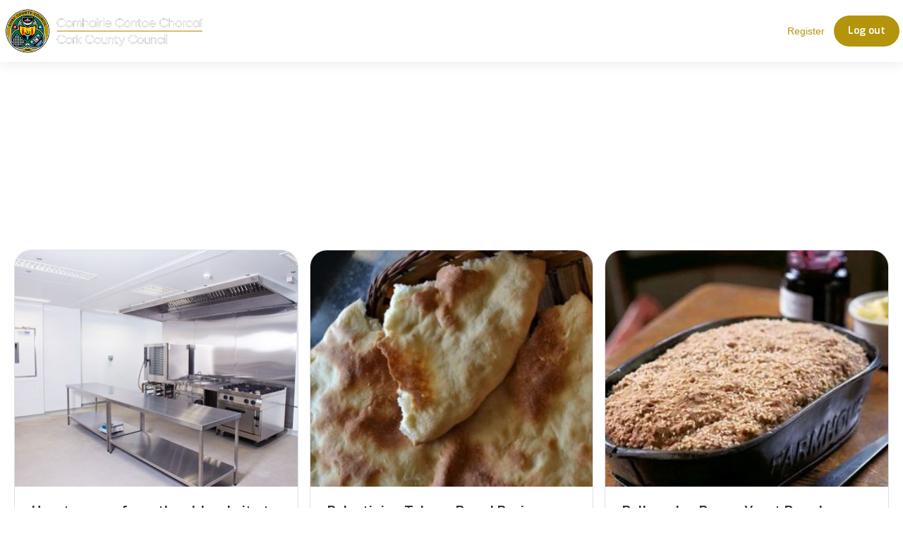

--- FILE ---
content_type: text/html; charset=utf-8
request_url: https://www.corkincubatorkitchens.ie/news
body_size: 5632
content:
<!DOCTYPE html><!-- Last Published: Wed Jan 21 2026 12:16:16 GMT+0000 (Coordinated Universal Time) --><html data-wf-domain="www.corkincubatorkitchens.ie" data-wf-page="639376b37bef415ba7b7ca7c" data-wf-site="6389e8cb10101b068b94498f" lang="en"><head><meta charset="utf-8"/><title>News</title><meta content="News" property="og:title"/><meta content="News" property="twitter:title"/><meta content="width=device-width, initial-scale=1" name="viewport"/><link href="https://cdn.prod.website-files.com/6389e8cb10101b068b94498f/css/cork-incubator-kitchens.webflow.shared.a4265c683.css" rel="stylesheet" type="text/css" integrity="sha384-pCZcaDn8Nrp/ckI6/YkKZL4Dl1PvAUOLs8bt1ijJr476fDo/sbKybQ2N8E2PrUPm" crossorigin="anonymous"/><link href="https://fonts.googleapis.com" rel="preconnect"/><link href="https://fonts.gstatic.com" rel="preconnect" crossorigin="anonymous"/><script src="https://ajax.googleapis.com/ajax/libs/webfont/1.6.26/webfont.js" type="text/javascript"></script><script type="text/javascript">WebFont.load({  google: {    families: ["Exo:100,100italic,200,200italic,300,300italic,400,400italic,500,500italic,600,600italic,700,700italic,800,800italic,900,900italic","Lato:100,100italic,300,300italic,400,400italic,700,700italic,900,900italic","Varela Round:400"]  }});</script><script type="text/javascript">!function(o,c){var n=c.documentElement,t=" w-mod-";n.className+=t+"js",("ontouchstart"in o||o.DocumentTouch&&c instanceof DocumentTouch)&&(n.className+=t+"touch")}(window,document);</script><link href="https://cdn.prod.website-files.com/6389e8cb10101b068b94498f/639b4d5bd50fbd56fd4644e6_favicon.png" rel="shortcut icon" type="image/x-icon"/><link href="https://cdn.prod.website-files.com/6389e8cb10101b068b94498f/639b4d64a4e13f7253480801_ccc-tile.png" rel="apple-touch-icon"/><link rel="stylesheet" href="https://cdn.jsdelivr.net/gh/sygnaltech/webflow-util@3.33/dist/css/webflow-membership.css"><!-- [Attributes by Finsweet] Table of Contents -->
<script defer src="https://cdn.jsdelivr.net/npm/@finsweet/attributes-toc@1/toc.js"></script><script type="text/javascript">window.__WEBFLOW_CURRENCY_SETTINGS = {"currencyCode":"USD","symbol":"$","decimal":".","fractionDigits":2,"group":",","template":"{{wf {\"path\":\"symbol\",\"type\":\"PlainText\"} }} {{wf {\"path\":\"amount\",\"type\":\"CommercePrice\"} }} {{wf {\"path\":\"currencyCode\",\"type\":\"PlainText\"} }}","hideDecimalForWholeNumbers":false};</script></head><body><div data-collapse="medium" data-animation="default" data-duration="400" data-easing="ease" data-easing2="ease" role="banner" class="nav-bar-new w-nav"><div class="wrapper nav-bar-wrapper"><a href="/" class="brand w-nav-brand"><img src="https://cdn.prod.website-files.com/6389e8cb10101b068b94498f/638a1c9de54de92050d5cf9c_cork_county_council_logo-white.png" sizes="(max-width: 479px) 96vw, 230.328125px" srcset="https://cdn.prod.website-files.com/6389e8cb10101b068b94498f/638a1c9de54de92050d5cf9c_cork_county_council_logo-white-p-500.png 500w, https://cdn.prod.website-files.com/6389e8cb10101b068b94498f/638a1c9de54de92050d5cf9c_cork_county_council_logo-white.png 650w" alt="" class="logo"/><div class="logo-text">Jules</div></a><div class="navigation"><nav role="navigation" class="nav-menu w-nav-menu"><a href="/the-kitchens" class="nav-link-dark w-nav-link">The Kitchens</a><a href="/news" aria-current="page" class="nav-link-dark w-nav-link w--current">News</a><a href="/case-studies" class="nav-link-dark w-nav-link">Our Clients</a><a href="/the-catering-kitchen" class="nav-link-dark w-nav-link">Prices</a><a href="/contact-us" class="nav-link-dark w-nav-link">Contact Us</a><a href="/sign-up" wfu-hide-logged-in="" class="nav-link-dark-mobile w-nav-link">Register</a><a href="/log-in" wfu-hide-logged-in="" class="nav-link-dark-mobile w-nav-link">Login</a><a href="/user-account" wfu-show-logged-in="" class="nav-link-dark-mobile w-nav-link">My Account</a><a href="/pay-deposit" wfu-show-logged-in="" class="nav-link-dark-mobile w-nav-link">Pay Deposit</a><a href="/book-now" wfu-show-logged-in="" class="nav-link-dark-mobile w-nav-link">Book Kitchens</a></nav><div class="nav-right"><div class="w-layout-grid nav-buttons"><div id="w-node-ae534004-ad53-8ffe-c0ac-2b5273786ad0-d9553588" class="buttons-logged-in"><div id="w-node-_65ca89c8-bc7a-dc49-896e-42beb8908185-d9553588" class="nav-div"><a wfu-hide-logged-in="" id="w-node-_9840fc89-3ca2-db9c-b9c3-d63122e58439-d9553588" href="/sign-up" class="register-nav">Register</a><div data-hover="true" data-delay="0" wfu-show-logged-in="" class="navigation-dropdown-small w-dropdown"><div class="navigation-toggle w-dropdown-toggle"><div>My Account</div><div class="navigation-icon-arrow w-icon-dropdown-toggle"></div></div><nav class="navigation-list-small w-dropdown-list"><div class="navigation-base"><div id="w-node-_80c05f70-0028-3378-454e-9a7964c6c3cd-d9553588" class="navigation-column"><a href="/user-account" class="navigation-link-icon w-inline-block"><div class="navigation-icon-wrapper"><div class="navigation-icon"><img src="https://cdn.prod.website-files.com/6389e8cb10101b068b94498f/639b13017e2d7f53fb5463ed_cork_county_council_crest.png" loading="lazy" sizes="100vw" srcset="https://cdn.prod.website-files.com/6389e8cb10101b068b94498f/639b13017e2d7f53fb5463ed_cork_county_council_crest-p-500.png 500w, https://cdn.prod.website-files.com/6389e8cb10101b068b94498f/639b13017e2d7f53fb5463ed_cork_county_council_crest-p-800.png 800w, https://cdn.prod.website-files.com/6389e8cb10101b068b94498f/639b13017e2d7f53fb5463ed_cork_county_council_crest.png 929w" alt=""/></div><div><div class="paragraph-small text-weight-medium">My Account</div></div></div><div class="navigation-arrow w-embed"><svg width="24" height="24" viewBox="0 0 24 24" fill="none" xmlns="http://www.w3.org/2000/svg">
<path d="M15.4766 11.1666L11.0066 6.69664L12.1849 5.51831L18.6666 12L12.1849 18.4816L11.0066 17.3033L15.4766 12.8333H5.33325V11.1666H15.4766Z" fill="currentColor"/>
</svg></div></a><a href="/pay-deposit" class="navigation-link-icon w-inline-block"><div class="navigation-icon-wrapper"><div class="navigation-icon"><img src="https://cdn.prod.website-files.com/6389e8cb10101b068b94498f/639b13017e2d7f53fb5463ed_cork_county_council_crest.png" loading="lazy" sizes="100vw" srcset="https://cdn.prod.website-files.com/6389e8cb10101b068b94498f/639b13017e2d7f53fb5463ed_cork_county_council_crest-p-500.png 500w, https://cdn.prod.website-files.com/6389e8cb10101b068b94498f/639b13017e2d7f53fb5463ed_cork_county_council_crest-p-800.png 800w, https://cdn.prod.website-files.com/6389e8cb10101b068b94498f/639b13017e2d7f53fb5463ed_cork_county_council_crest.png 929w" alt=""/></div><div><div class="paragraph-small text-weight-medium">Pay Deposit</div></div></div><div class="navigation-arrow w-embed"><svg width="24" height="24" viewBox="0 0 24 24" fill="none" xmlns="http://www.w3.org/2000/svg">
<path d="M15.4766 11.1666L11.0066 6.69664L12.1849 5.51831L18.6666 12L12.1849 18.4816L11.0066 17.3033L15.4766 12.8333H5.33325V11.1666H15.4766Z" fill="currentColor"/>
</svg></div></a><a href="/book-now" class="navigation-link-icon w-inline-block"><div class="navigation-icon-wrapper"><div class="navigation-icon"><img src="https://cdn.prod.website-files.com/6389e8cb10101b068b94498f/639b13017e2d7f53fb5463ed_cork_county_council_crest.png" loading="lazy" sizes="100vw" srcset="https://cdn.prod.website-files.com/6389e8cb10101b068b94498f/639b13017e2d7f53fb5463ed_cork_county_council_crest-p-500.png 500w, https://cdn.prod.website-files.com/6389e8cb10101b068b94498f/639b13017e2d7f53fb5463ed_cork_county_council_crest-p-800.png 800w, https://cdn.prod.website-files.com/6389e8cb10101b068b94498f/639b13017e2d7f53fb5463ed_cork_county_council_crest.png 929w" alt=""/></div><div><div class="paragraph-small text-weight-medium">Book Kitchen</div></div></div><div class="navigation-arrow w-embed"><svg width="24" height="24" viewBox="0 0 24 24" fill="none" xmlns="http://www.w3.org/2000/svg">
<path d="M15.4766 11.1666L11.0066 6.69664L12.1849 5.51831L18.6666 12L12.1849 18.4816L11.0066 17.3033L15.4766 12.8333H5.33325V11.1666H15.4766Z" fill="currentColor"/>
</svg></div></a></div></div></nav></div></div><button class="button nav-button" data-wf-user-logout="Log out" data-wf-user-login="Log in" type="button">Log out</button></div></div></div><div class="menu-button-2 w-clearfix w-nav-button"><div class="menu-icon"><div class="menu-icon-line-top"></div><div class="menu-icon-line-middle"></div><div class="menu-icon-line-bottom"></div></div></div></div></div></div><div class="page-wrapper"><section class="section-3 hero v8"><div class="container-default-2 w-container"><div class="inner-container _700px---tablet center"><div class="inner-container _600px---mbl center"><div class="mg-bottom-64px"><div><h1 data-w-id="90a6760a-31e0-6005-7b31-f28478d5b51e" style="-webkit-transform:translate3d(0, 10%, 0) scale3d(1, 1, 1) rotateX(0) rotateY(0) rotateZ(2deg) skew(0, 0);-moz-transform:translate3d(0, 10%, 0) scale3d(1, 1, 1) rotateX(0) rotateY(0) rotateZ(2deg) skew(0, 0);-ms-transform:translate3d(0, 10%, 0) scale3d(1, 1, 1) rotateX(0) rotateY(0) rotateZ(2deg) skew(0, 0);transform:translate3d(0, 10%, 0) scale3d(1, 1, 1) rotateX(0) rotateY(0) rotateZ(2deg) skew(0, 0);opacity:0" class="display-1 color-neutral-100 mg-bottom-6px">News</h1></div></div><div class="position-relative"></div></div></div></div><div class="position-absolute top hero-v8"></div></section><div class="a-section-regular"><div class="a-container-large"><div class="w-dyn-list"><div role="list" class="collection-list w-dyn-items"><div role="listitem" class="w-dyn-item"><div class="a-blog-card-outline"><div class="a-blog-image-wrapper"><img src="https://cdn.prod.website-files.com/6389e8cb10101b72d3944996/639377a73b8fcd154c2ac952_CorkIncubatorKitchens-18.jpeg" loading="lazy" alt="" sizes="(max-width: 479px) 79vw, (max-width: 767px) 87vw, (max-width: 991px) 44vw, 31vw" srcset="https://cdn.prod.website-files.com/6389e8cb10101b72d3944996/639377a73b8fcd154c2ac952_CorkIncubatorKitchens-18-p-500.jpeg 500w, https://cdn.prod.website-files.com/6389e8cb10101b72d3944996/639377a73b8fcd154c2ac952_CorkIncubatorKitchens-18-p-800.jpeg 800w, https://cdn.prod.website-files.com/6389e8cb10101b72d3944996/639377a73b8fcd154c2ac952_CorkIncubatorKitchens-18-p-1080.jpeg 1080w, https://cdn.prod.website-files.com/6389e8cb10101b72d3944996/639377a73b8fcd154c2ac952_CorkIncubatorKitchens-18.jpeg 1444w" class="a-blog-image"/></div><div class="a-blog-details-wrapper"><div class="a-subheading-large-3">How to move from the old website to the new website</div><a href="/news/how-to-move-from-the-old-website-to-the-new-website" class="a-text-link-regular">Read More</a></div></div></div><div role="listitem" class="w-dyn-item"><div class="a-blog-card-outline"><div class="a-blog-image-wrapper"><img src="https://cdn.prod.website-files.com/6389e8cb10101b72d3944996/63937957d0c42b59ab7b24ad_taboon-bread.jpeg" loading="lazy" alt="" sizes="(max-width: 479px) 79vw, (max-width: 767px) 87vw, (max-width: 991px) 44vw, 31vw" srcset="https://cdn.prod.website-files.com/6389e8cb10101b72d3944996/63937957d0c42b59ab7b24ad_taboon-bread-p-500.jpeg 500w, https://cdn.prod.website-files.com/6389e8cb10101b72d3944996/63937957d0c42b59ab7b24ad_taboon-bread-p-800.jpeg 800w, https://cdn.prod.website-files.com/6389e8cb10101b72d3944996/63937957d0c42b59ab7b24ad_taboon-bread-p-1080.jpeg 1080w, https://cdn.prod.website-files.com/6389e8cb10101b72d3944996/63937957d0c42b59ab7b24ad_taboon-bread.jpeg 1520w" class="a-blog-image"/></div><div class="a-blog-details-wrapper"><div class="a-subheading-large-3">Palestinian Taboon Bread Recipe</div><a href="/news/palestinian-taboon-bread-recipe" class="a-text-link-regular">Read More</a></div></div></div><div role="listitem" class="w-dyn-item"><div class="a-blog-card-outline"><div class="a-blog-image-wrapper"><img src="https://cdn.prod.website-files.com/6389e8cb10101b72d3944996/639379257c51c481ea3f655e_bcs-yeast-bread.jpeg" loading="lazy" alt="" sizes="(max-width: 479px) 79vw, (max-width: 767px) 87vw, (max-width: 991px) 44vw, 31vw" srcset="https://cdn.prod.website-files.com/6389e8cb10101b72d3944996/639379257c51c481ea3f655e_bcs-yeast-bread-p-500.jpeg 500w, https://cdn.prod.website-files.com/6389e8cb10101b72d3944996/639379257c51c481ea3f655e_bcs-yeast-bread-p-800.jpeg 800w, https://cdn.prod.website-files.com/6389e8cb10101b72d3944996/639379257c51c481ea3f655e_bcs-yeast-bread-p-1080.jpeg 1080w, https://cdn.prod.website-files.com/6389e8cb10101b72d3944996/639379257c51c481ea3f655e_bcs-yeast-bread.jpeg 1520w" class="a-blog-image"/></div><div class="a-blog-details-wrapper"><div class="a-subheading-large-3">Ballymaloe Brown Yeast Bread</div><a href="/news/ballymaloe-brown-yeast-bread" class="a-text-link-regular">Read More</a></div></div></div><div role="listitem" class="w-dyn-item"><div class="a-blog-card-outline"><div class="a-blog-image-wrapper"><img src="https://cdn.prod.website-files.com/6389e8cb10101b72d3944996/639377c9ff976e4493b32f1f_chrimstmas.jpeg" loading="lazy" alt="" sizes="(max-width: 479px) 79vw, (max-width: 767px) 87vw, (max-width: 991px) 44vw, 31vw" srcset="https://cdn.prod.website-files.com/6389e8cb10101b72d3944996/639377c9ff976e4493b32f1f_chrimstmas-p-500.jpeg 500w, https://cdn.prod.website-files.com/6389e8cb10101b72d3944996/639377c9ff976e4493b32f1f_chrimstmas-p-800.jpeg 800w, https://cdn.prod.website-files.com/6389e8cb10101b72d3944996/639377c9ff976e4493b32f1f_chrimstmas-p-1080.jpeg 1080w, https://cdn.prod.website-files.com/6389e8cb10101b72d3944996/639377c9ff976e4493b32f1f_chrimstmas.jpeg 1520w" class="a-blog-image"/></div><div class="a-blog-details-wrapper"><div class="a-subheading-large-3">Christmas is almost here</div><a href="/news/christmas-is-almost-here" class="a-text-link-regular">Read More</a></div></div></div><div role="listitem" class="w-dyn-item"><div class="a-blog-card-outline"><div class="a-blog-image-wrapper"><img src="https://cdn.prod.website-files.com/6389e8cb10101b72d3944996/639378eeb63f7843ba441bb5_thumbnail_IMG_1661.jpeg" loading="lazy" alt="" sizes="(max-width: 479px) 79vw, (max-width: 767px) 87vw, (max-width: 991px) 44vw, 31vw" srcset="https://cdn.prod.website-files.com/6389e8cb10101b72d3944996/639378eeb63f7843ba441bb5_thumbnail_IMG_1661-p-500.jpeg 500w, https://cdn.prod.website-files.com/6389e8cb10101b72d3944996/639378eeb63f7843ba441bb5_thumbnail_IMG_1661-p-800.jpeg 800w, https://cdn.prod.website-files.com/6389e8cb10101b72d3944996/639378eeb63f7843ba441bb5_thumbnail_IMG_1661-p-1080.jpeg 1080w, https://cdn.prod.website-files.com/6389e8cb10101b72d3944996/639378eeb63f7843ba441bb5_thumbnail_IMG_1661.jpeg 1520w" class="a-blog-image"/></div><div class="a-blog-details-wrapper"><div class="a-subheading-large-3">Irish Food And Drink Academy IFADA</div><a href="/news/irish-food-and-drink-academy-ifada" class="a-text-link-regular">Read More</a></div></div></div><div role="listitem" class="w-dyn-item"><div class="a-blog-card-outline"><div class="a-blog-image-wrapper"><img src="https://cdn.prod.website-files.com/6389e8cb10101b72d3944996/6393783329edcb6a91cd87be_CIK3.jpeg" loading="lazy" alt="" sizes="(max-width: 479px) 79vw, (max-width: 767px) 87vw, (max-width: 991px) 44vw, 31vw" srcset="https://cdn.prod.website-files.com/6389e8cb10101b72d3944996/6393783329edcb6a91cd87be_CIK3-p-500.jpeg 500w, https://cdn.prod.website-files.com/6389e8cb10101b72d3944996/6393783329edcb6a91cd87be_CIK3-p-800.jpeg 800w, https://cdn.prod.website-files.com/6389e8cb10101b72d3944996/6393783329edcb6a91cd87be_CIK3-p-1080.jpeg 1080w, https://cdn.prod.website-files.com/6389e8cb10101b72d3944996/6393783329edcb6a91cd87be_CIK3.jpeg 1599w" class="a-blog-image"/></div><div class="a-blog-details-wrapper"><div class="a-subheading-large-3">Free Food Safety Training</div><a href="/news/free-food-safety-training" class="a-text-link-regular">Read More</a></div></div></div><div role="listitem" class="w-dyn-item"><div class="a-blog-card-outline"><div class="a-blog-image-wrapper"><img src="https://cdn.prod.website-files.com/6389e8cb10101b72d3944996/639378ba7f40a649220efe9d_CorkIncubatorKitchens-40.jpeg" loading="lazy" alt="" sizes="(max-width: 479px) 79vw, (max-width: 767px) 87vw, (max-width: 991px) 44vw, 31vw" srcset="https://cdn.prod.website-files.com/6389e8cb10101b72d3944996/639378ba7f40a649220efe9d_CorkIncubatorKitchens-40-p-500.jpeg 500w, https://cdn.prod.website-files.com/6389e8cb10101b72d3944996/639378ba7f40a649220efe9d_CorkIncubatorKitchens-40-p-800.jpeg 800w, https://cdn.prod.website-files.com/6389e8cb10101b72d3944996/639378ba7f40a649220efe9d_CorkIncubatorKitchens-40-p-1080.jpeg 1080w, https://cdn.prod.website-files.com/6389e8cb10101b72d3944996/639378ba7f40a649220efe9d_CorkIncubatorKitchens-40.jpeg 1520w" class="a-blog-image"/></div><div class="a-blog-details-wrapper"><div class="a-subheading-large-3">Crosshaven Colaiste Muire</div><a href="/news/crosshaven-colaiste-muire" class="a-text-link-regular">Read More</a></div></div></div><div role="listitem" class="w-dyn-item"><div class="a-blog-card-outline"><div class="a-blog-image-wrapper"><img src="https://cdn.prod.website-files.com/6389e8cb10101b72d3944996/6393787820c6e14804bc18f3_cc7489c65d14e18b9616b27ac98ef36a6344c766.jpeg" loading="lazy" alt="" sizes="(max-width: 479px) 79vw, (max-width: 767px) 87vw, (max-width: 991px) 44vw, 31vw" srcset="https://cdn.prod.website-files.com/6389e8cb10101b72d3944996/6393787820c6e14804bc18f3_cc7489c65d14e18b9616b27ac98ef36a6344c766-p-500.jpeg 500w, https://cdn.prod.website-files.com/6389e8cb10101b72d3944996/6393787820c6e14804bc18f3_cc7489c65d14e18b9616b27ac98ef36a6344c766-p-800.jpeg 800w, https://cdn.prod.website-files.com/6389e8cb10101b72d3944996/6393787820c6e14804bc18f3_cc7489c65d14e18b9616b27ac98ef36a6344c766-p-1080.jpeg 1080w, https://cdn.prod.website-files.com/6389e8cb10101b72d3944996/6393787820c6e14804bc18f3_cc7489c65d14e18b9616b27ac98ef36a6344c766.jpeg 1278w" class="a-blog-image"/></div><div class="a-blog-details-wrapper"><div class="a-subheading-large-3">Cobelda Fruity Beans at Lidl from Monday 17 September</div><a href="/news/cobelda-fruity-beans-at-lidl-from-monday-17-september" class="a-text-link-regular">Read More</a></div></div></div><div role="listitem" class="w-dyn-item"><div class="a-blog-card-outline"><div class="a-blog-image-wrapper"><img src="https://cdn.prod.website-files.com/6389e8cb10101b72d3944996/6393783329edcb6a91cd87be_CIK3.jpeg" loading="lazy" alt="" sizes="(max-width: 479px) 79vw, (max-width: 767px) 87vw, (max-width: 991px) 44vw, 31vw" srcset="https://cdn.prod.website-files.com/6389e8cb10101b72d3944996/6393783329edcb6a91cd87be_CIK3-p-500.jpeg 500w, https://cdn.prod.website-files.com/6389e8cb10101b72d3944996/6393783329edcb6a91cd87be_CIK3-p-800.jpeg 800w, https://cdn.prod.website-files.com/6389e8cb10101b72d3944996/6393783329edcb6a91cd87be_CIK3-p-1080.jpeg 1080w, https://cdn.prod.website-files.com/6389e8cb10101b72d3944996/6393783329edcb6a91cd87be_CIK3.jpeg 1599w" class="a-blog-image"/></div><div class="a-blog-details-wrapper"><div class="a-subheading-large-3">Hallowen</div><a href="/news/hallowen" class="a-text-link-regular">Read More</a></div></div></div><div role="listitem" class="w-dyn-item"><div class="a-blog-card-outline"><div class="a-blog-image-wrapper"><img src="https://cdn.prod.website-files.com/6389e8cb10101b72d3944996/63937803ea0277bf94727242_CIK.jpeg" loading="lazy" alt="" sizes="(max-width: 479px) 79vw, (max-width: 767px) 87vw, (max-width: 991px) 44vw, 31vw" srcset="https://cdn.prod.website-files.com/6389e8cb10101b72d3944996/63937803ea0277bf94727242_CIK-p-500.jpeg 500w, https://cdn.prod.website-files.com/6389e8cb10101b72d3944996/63937803ea0277bf94727242_CIK-p-800.jpeg 800w, https://cdn.prod.website-files.com/6389e8cb10101b72d3944996/63937803ea0277bf94727242_CIK-p-1080.jpeg 1080w, https://cdn.prod.website-files.com/6389e8cb10101b72d3944996/63937803ea0277bf94727242_CIK.jpeg 1450w" class="a-blog-image"/></div><div class="a-blog-details-wrapper"><div class="a-subheading-large-3">Incubation, Inspiration, Innovation, Inclusion.</div><a href="/news/incubation-inspiration-innovation-inclusion" class="a-text-link-regular">Read More</a></div></div></div><div role="listitem" class="w-dyn-item"><div class="a-blog-card-outline"><div class="a-blog-image-wrapper"><img src="https://cdn.prod.website-files.com/6389e8cb10101b72d3944996/639377c9ff976e4493b32f1f_chrimstmas.jpeg" loading="lazy" alt="" sizes="(max-width: 479px) 79vw, (max-width: 767px) 87vw, (max-width: 991px) 44vw, 31vw" srcset="https://cdn.prod.website-files.com/6389e8cb10101b72d3944996/639377c9ff976e4493b32f1f_chrimstmas-p-500.jpeg 500w, https://cdn.prod.website-files.com/6389e8cb10101b72d3944996/639377c9ff976e4493b32f1f_chrimstmas-p-800.jpeg 800w, https://cdn.prod.website-files.com/6389e8cb10101b72d3944996/639377c9ff976e4493b32f1f_chrimstmas-p-1080.jpeg 1080w, https://cdn.prod.website-files.com/6389e8cb10101b72d3944996/639377c9ff976e4493b32f1f_chrimstmas.jpeg 1520w" class="a-blog-image"/></div><div class="a-blog-details-wrapper"><div class="a-subheading-large-3">With Christmas only around the corner</div><a href="/news/with-christmas-only-around-the-corner" class="a-text-link-regular">Read More</a></div></div></div><div role="listitem" class="w-dyn-item"><div class="a-blog-card-outline"><div class="a-blog-image-wrapper"><img src="https://cdn.prod.website-files.com/6389e8cb10101b72d3944996/639377a73b8fcd154c2ac952_CorkIncubatorKitchens-18.jpeg" loading="lazy" alt="" sizes="(max-width: 479px) 79vw, (max-width: 767px) 87vw, (max-width: 991px) 44vw, 31vw" srcset="https://cdn.prod.website-files.com/6389e8cb10101b72d3944996/639377a73b8fcd154c2ac952_CorkIncubatorKitchens-18-p-500.jpeg 500w, https://cdn.prod.website-files.com/6389e8cb10101b72d3944996/639377a73b8fcd154c2ac952_CorkIncubatorKitchens-18-p-800.jpeg 800w, https://cdn.prod.website-files.com/6389e8cb10101b72d3944996/639377a73b8fcd154c2ac952_CorkIncubatorKitchens-18-p-1080.jpeg 1080w, https://cdn.prod.website-files.com/6389e8cb10101b72d3944996/639377a73b8fcd154c2ac952_CorkIncubatorKitchens-18.jpeg 1444w" class="a-blog-image"/></div><div class="a-blog-details-wrapper"><div class="a-subheading-large-3">Cork Incubator Kitchens are up and running and opened for business for the past year</div><a href="/news/cork-incubator-kitchens-are-up-and-running-and-opened-for-business-for-the-past-year" class="a-text-link-regular">Read More</a></div></div></div><div role="listitem" class="w-dyn-item"><div class="a-blog-card-outline"><div class="a-blog-image-wrapper"><img src="https://cdn.prod.website-files.com/6389e8cb10101b72d3944996/6393777e3b8fcdbf2d2ac681_CorkIncubatorKitchens-3.jpeg" loading="lazy" alt="" sizes="(max-width: 479px) 79vw, (max-width: 767px) 87vw, (max-width: 991px) 44vw, 31vw" srcset="https://cdn.prod.website-files.com/6389e8cb10101b72d3944996/6393777e3b8fcdbf2d2ac681_CorkIncubatorKitchens-3-p-500.jpeg 500w, https://cdn.prod.website-files.com/6389e8cb10101b72d3944996/6393777e3b8fcdbf2d2ac681_CorkIncubatorKitchens-3-p-800.jpeg 800w, https://cdn.prod.website-files.com/6389e8cb10101b72d3944996/6393777e3b8fcdbf2d2ac681_CorkIncubatorKitchens-3-p-1080.jpeg 1080w, https://cdn.prod.website-files.com/6389e8cb10101b72d3944996/6393777e3b8fcdbf2d2ac681_CorkIncubatorKitchens-3.jpeg 1444w" class="a-blog-image"/></div><div class="a-blog-details-wrapper"><div class="a-subheading-large-3">Website Launched</div><a href="/news/website-launched" class="a-text-link-regular">Read More</a></div></div></div></div></div></div></div></div><div class="footer"><div class="wrapper"><div class="w-layout-grid footer-grid"><div id="w-node-_66e919e1-2eda-4859-3b60-a5e916014016-16014013" class="footer-top"><a href="#" class="footer-brand w-nav-brand"><img src="https://cdn.prod.website-files.com/6389e8cb10101b068b94498f/638a1c9de54de92050d5cf9c_cork_county_council_logo-white.png" sizes="(max-width: 479px) 96vw, 230.328125px" srcset="https://cdn.prod.website-files.com/6389e8cb10101b068b94498f/638a1c9de54de92050d5cf9c_cork_county_council_logo-white-p-500.png 500w, https://cdn.prod.website-files.com/6389e8cb10101b068b94498f/638a1c9de54de92050d5cf9c_cork_county_council_logo-white.png 650w" alt="" class="logo footer"/></a><button class="button nav-button" data-wf-user-logout="Log out" data-wf-user-login="Log in" type="button">Log out</button></div><div id="w-node-_66e919e1-2eda-4859-3b60-a5e91601401d-16014013" class="footer-v1-column"><h4 class="footer-heading">Navigation</h4><a href="/" class="footer-link">Home</a><a href="/sign-up" class="footer-link">Register</a><a href="/the-kitchens" class="footer-link">The Kitchens</a><a href="/news" aria-current="page" class="footer-link w--current">News</a><a href="/contact-us" class="footer-link">Contact Us</a></div><div id="w-node-_66e919e1-2eda-4859-3b60-a5e916014028-16014013" class="footer-v1-column"><h4 class="footer-heading">Resources</h4><a href="/terms-conditions" class="footer-link">Terms &amp; Conditions</a><a href="/terms-conditions#8-health-and-safety" class="footer-link">Health &amp; Food Safety</a><a href="/terms-conditions#15-checklist-for-food-business-operators-using-the-incubator-kitchens" class="footer-link">Requirement Check List</a><a href="/terms-conditions#9-insurance-issues" class="footer-link">Insurance</a><a href="/terms-conditions#14-kitchen-equipment" class="footer-link">Equipment</a></div><div id="w-node-c3f1d77d-95c1-7a7a-cc09-19d922f375c3-16014013" class="footer-v1-column"><h4 class="footer-heading">Useful Links</h4><a href="https://www.goodfoodireland.ie/" target="_blank" class="footer-link">Good Food Ireland</a><a href="http://www.safefood.eu/Home.aspx" target="_blank" class="footer-link">Safe Food</a><a href="https://ehai.ie/" target="_blank" class="footer-link">EHAI</a><a href="http://www.fspa.ie/" target="_blank" class="footer-link">FSPA</a><a href="https://www.thefoodsafetycompany.ie/" target="_blank" class="footer-link">The Food Safety Company</a></div><div id="w-node-_66e919e1-2eda-4859-3b60-a5e916014033-16014013" class="footer-v1-column"><h4 class="footer-heading">Other Links</h4><div class="footer-link footer-contact"><img src="https://cdn.prod.website-files.com/6389e8cb10101b068b94498f/6389e8cb10101b3f119449ae_mail-white.svg" alt="" class="footer-contact-icon"/><div>JoannaGan@thefoodsafetycompany.ie<br/>KatieOBrien@thefoodsafetycompany.ie</div></div><div class="footer-link footer-contact"><img src="https://cdn.prod.website-files.com/5e8f603264c9e37ec7f7a42f/5e8f603293a4a3abe68d7591_phone-call-white.svg" alt="" class="footer-contact-icon"/><div><a href="tel:+353867013427" class="link">086 465 8837</a></div></div><div class="footer-link footer-contact"><img src="https://cdn.prod.website-files.com/5e8f603264c9e37ec7f7a42f/5e8f603293a4a3e45e8d75f1_map-white.svg" alt="" class="footer-contact-icon"/><div><strong>Cork Incubator Kitchens<br/>‍</strong>Unit 1 &amp; 2 Street &quot;J&quot; Carrigaline Industrial Estate, Kilnageary Road, Carrigaline, Co. Cork</div></div></div></div><div class="footer-bottom"><div class="footer-bottom-left"><div class="social-icons-small"><a href="https://twitter.com" target="_blank" class="social-link-small w-inline-block"></a><a href="https://www.facebook.com/corkincubatorkitchens" target="_blank" class="social-link-small w-inline-block"><img src="https://cdn.prod.website-files.com/5e8f603264c9e37ec7f7a42f/5e8f603293a4a3ea188d757f_facebook-white.svg" alt="" class="social-icon-small"/></a><a href="https://www.instagram.com/corkinckitchens/" target="_blank" class="social-link-small w-inline-block"><img src="https://cdn.prod.website-files.com/5e8f603264c9e37ec7f7a42f/5e8f603293a4a3069d8d758b_instagram-white.svg" alt="" class="social-icon-small"/></a><a href="https://youtube.com" target="_blank" class="social-link-small w-inline-block"></a></div></div><div class="footer-bottom-right"><div>© Copyright 2023 Cork County Council</div><div class="dot-divider white"></div><div>All Rights Reserved - 💪 Website by <a href="/news/website-launched" class="link-4">Pride Design</a></div></div></div></div></div><script src="https://d3e54v103j8qbb.cloudfront.net/js/jquery-3.5.1.min.dc5e7f18c8.js?site=6389e8cb10101b068b94498f" type="text/javascript" integrity="sha256-9/aliU8dGd2tb6OSsuzixeV4y/faTqgFtohetphbbj0=" crossorigin="anonymous"></script><script src="https://cdn.prod.website-files.com/6389e8cb10101b068b94498f/js/webflow.schunk.59c6248219f37ae8.js" type="text/javascript" integrity="sha384-SiwpjJNf9ZitucDlWa0ARYbaOcz0PUxo+U1JokcCeias7QOSgb93xI+PogbjFilN" crossorigin="anonymous"></script><script src="https://cdn.prod.website-files.com/6389e8cb10101b068b94498f/js/webflow.schunk.c0c21360bac3b42f.js" type="text/javascript" integrity="sha384-Pb6pv2KtHH794VDuwB0y52fkoZIKSAvEBvV2ISlRYw3yU6C5o0AotqAyNJMAZGoW" crossorigin="anonymous"></script><script src="https://cdn.prod.website-files.com/6389e8cb10101b068b94498f/js/webflow.d40a349b.75f12127215ed2cc.js" type="text/javascript" integrity="sha384-ob+9oI4CN2YsIoeaIhMucIeV38mPVujol6dWonrpziZuJDVxyKUFRRGW5+4oMLkW" crossorigin="anonymous"></script><script type="module" src="https://cdn.jsdelivr.net/gh/sygnaltech/webflow-util@3.33/src/nocode/webflow-membership.js"></script></body></html>

--- FILE ---
content_type: text/css
request_url: https://cdn.prod.website-files.com/6389e8cb10101b068b94498f/css/cork-incubator-kitchens.webflow.shared.a4265c683.css
body_size: 27494
content:
html {
  -webkit-text-size-adjust: 100%;
  -ms-text-size-adjust: 100%;
  font-family: sans-serif;
}

body {
  margin: 0;
}

article, aside, details, figcaption, figure, footer, header, hgroup, main, menu, nav, section, summary {
  display: block;
}

audio, canvas, progress, video {
  vertical-align: baseline;
  display: inline-block;
}

audio:not([controls]) {
  height: 0;
  display: none;
}

[hidden], template {
  display: none;
}

a {
  background-color: #0000;
}

a:active, a:hover {
  outline: 0;
}

abbr[title] {
  border-bottom: 1px dotted;
}

b, strong {
  font-weight: bold;
}

dfn {
  font-style: italic;
}

h1 {
  margin: .67em 0;
  font-size: 2em;
}

mark {
  color: #000;
  background: #ff0;
}

small {
  font-size: 80%;
}

sub, sup {
  vertical-align: baseline;
  font-size: 75%;
  line-height: 0;
  position: relative;
}

sup {
  top: -.5em;
}

sub {
  bottom: -.25em;
}

img {
  border: 0;
}

svg:not(:root) {
  overflow: hidden;
}

hr {
  box-sizing: content-box;
  height: 0;
}

pre {
  overflow: auto;
}

code, kbd, pre, samp {
  font-family: monospace;
  font-size: 1em;
}

button, input, optgroup, select, textarea {
  color: inherit;
  font: inherit;
  margin: 0;
}

button {
  overflow: visible;
}

button, select {
  text-transform: none;
}

button, html input[type="button"], input[type="reset"] {
  -webkit-appearance: button;
  cursor: pointer;
}

button[disabled], html input[disabled] {
  cursor: default;
}

button::-moz-focus-inner, input::-moz-focus-inner {
  border: 0;
  padding: 0;
}

input {
  line-height: normal;
}

input[type="checkbox"], input[type="radio"] {
  box-sizing: border-box;
  padding: 0;
}

input[type="number"]::-webkit-inner-spin-button, input[type="number"]::-webkit-outer-spin-button {
  height: auto;
}

input[type="search"] {
  -webkit-appearance: none;
}

input[type="search"]::-webkit-search-cancel-button, input[type="search"]::-webkit-search-decoration {
  -webkit-appearance: none;
}

legend {
  border: 0;
  padding: 0;
}

textarea {
  overflow: auto;
}

optgroup {
  font-weight: bold;
}

table {
  border-collapse: collapse;
  border-spacing: 0;
}

td, th {
  padding: 0;
}

@font-face {
  font-family: webflow-icons;
  src: url("[data-uri]") format("truetype");
  font-weight: normal;
  font-style: normal;
}

[class^="w-icon-"], [class*=" w-icon-"] {
  speak: none;
  font-variant: normal;
  text-transform: none;
  -webkit-font-smoothing: antialiased;
  -moz-osx-font-smoothing: grayscale;
  font-style: normal;
  font-weight: normal;
  line-height: 1;
  font-family: webflow-icons !important;
}

.w-icon-slider-right:before {
  content: "";
}

.w-icon-slider-left:before {
  content: "";
}

.w-icon-nav-menu:before {
  content: "";
}

.w-icon-arrow-down:before, .w-icon-dropdown-toggle:before {
  content: "";
}

.w-icon-file-upload-remove:before {
  content: "";
}

.w-icon-file-upload-icon:before {
  content: "";
}

* {
  box-sizing: border-box;
}

html {
  height: 100%;
}

body {
  color: #333;
  background-color: #fff;
  min-height: 100%;
  margin: 0;
  font-family: Arial, sans-serif;
  font-size: 14px;
  line-height: 20px;
}

img {
  vertical-align: middle;
  max-width: 100%;
  display: inline-block;
}

html.w-mod-touch * {
  background-attachment: scroll !important;
}

.w-block {
  display: block;
}

.w-inline-block {
  max-width: 100%;
  display: inline-block;
}

.w-clearfix:before, .w-clearfix:after {
  content: " ";
  grid-area: 1 / 1 / 2 / 2;
  display: table;
}

.w-clearfix:after {
  clear: both;
}

.w-hidden {
  display: none;
}

.w-button {
  color: #fff;
  line-height: inherit;
  cursor: pointer;
  background-color: #3898ec;
  border: 0;
  border-radius: 0;
  padding: 9px 15px;
  text-decoration: none;
  display: inline-block;
}

input.w-button {
  -webkit-appearance: button;
}

html[data-w-dynpage] [data-w-cloak] {
  color: #0000 !important;
}

.w-code-block {
  margin: unset;
}

pre.w-code-block code {
  all: inherit;
}

.w-optimization {
  display: contents;
}

.w-webflow-badge, .w-webflow-badge > img {
  box-sizing: unset;
  width: unset;
  height: unset;
  max-height: unset;
  max-width: unset;
  min-height: unset;
  min-width: unset;
  margin: unset;
  padding: unset;
  float: unset;
  clear: unset;
  border: unset;
  border-radius: unset;
  background: unset;
  background-image: unset;
  background-position: unset;
  background-size: unset;
  background-repeat: unset;
  background-origin: unset;
  background-clip: unset;
  background-attachment: unset;
  background-color: unset;
  box-shadow: unset;
  transform: unset;
  direction: unset;
  font-family: unset;
  font-weight: unset;
  color: unset;
  font-size: unset;
  line-height: unset;
  font-style: unset;
  font-variant: unset;
  text-align: unset;
  letter-spacing: unset;
  -webkit-text-decoration: unset;
  text-decoration: unset;
  text-indent: unset;
  text-transform: unset;
  list-style-type: unset;
  text-shadow: unset;
  vertical-align: unset;
  cursor: unset;
  white-space: unset;
  word-break: unset;
  word-spacing: unset;
  word-wrap: unset;
  transition: unset;
}

.w-webflow-badge {
  white-space: nowrap;
  cursor: pointer;
  box-shadow: 0 0 0 1px #0000001a, 0 1px 3px #0000001a;
  visibility: visible !important;
  opacity: 1 !important;
  z-index: 2147483647 !important;
  color: #aaadb0 !important;
  overflow: unset !important;
  background-color: #fff !important;
  border-radius: 3px !important;
  width: auto !important;
  height: auto !important;
  margin: 0 !important;
  padding: 6px !important;
  font-size: 12px !important;
  line-height: 14px !important;
  text-decoration: none !important;
  display: inline-block !important;
  position: fixed !important;
  inset: auto 12px 12px auto !important;
  transform: none !important;
}

.w-webflow-badge > img {
  position: unset;
  visibility: unset !important;
  opacity: 1 !important;
  vertical-align: middle !important;
  display: inline-block !important;
}

h1, h2, h3, h4, h5, h6 {
  margin-bottom: 10px;
  font-weight: bold;
}

h1 {
  margin-top: 20px;
  font-size: 38px;
  line-height: 44px;
}

h2 {
  margin-top: 20px;
  font-size: 32px;
  line-height: 36px;
}

h3 {
  margin-top: 20px;
  font-size: 24px;
  line-height: 30px;
}

h4 {
  margin-top: 10px;
  font-size: 18px;
  line-height: 24px;
}

h5 {
  margin-top: 10px;
  font-size: 14px;
  line-height: 20px;
}

h6 {
  margin-top: 10px;
  font-size: 12px;
  line-height: 18px;
}

p {
  margin-top: 0;
  margin-bottom: 10px;
}

blockquote {
  border-left: 5px solid #e2e2e2;
  margin: 0 0 10px;
  padding: 10px 20px;
  font-size: 18px;
  line-height: 22px;
}

figure {
  margin: 0 0 10px;
}

figcaption {
  text-align: center;
  margin-top: 5px;
}

ul, ol {
  margin-top: 0;
  margin-bottom: 10px;
  padding-left: 40px;
}

.w-list-unstyled {
  padding-left: 0;
  list-style: none;
}

.w-embed:before, .w-embed:after {
  content: " ";
  grid-area: 1 / 1 / 2 / 2;
  display: table;
}

.w-embed:after {
  clear: both;
}

.w-video {
  width: 100%;
  padding: 0;
  position: relative;
}

.w-video iframe, .w-video object, .w-video embed {
  border: none;
  width: 100%;
  height: 100%;
  position: absolute;
  top: 0;
  left: 0;
}

fieldset {
  border: 0;
  margin: 0;
  padding: 0;
}

button, [type="button"], [type="reset"] {
  cursor: pointer;
  -webkit-appearance: button;
  border: 0;
}

.w-form {
  margin: 0 0 15px;
}

.w-form-done {
  text-align: center;
  background-color: #ddd;
  padding: 20px;
  display: none;
}

.w-form-fail {
  background-color: #ffdede;
  margin-top: 10px;
  padding: 10px;
  display: none;
}

label {
  margin-bottom: 5px;
  font-weight: bold;
  display: block;
}

.w-input, .w-select {
  color: #333;
  vertical-align: middle;
  background-color: #fff;
  border: 1px solid #ccc;
  width: 100%;
  height: 38px;
  margin-bottom: 10px;
  padding: 8px 12px;
  font-size: 14px;
  line-height: 1.42857;
  display: block;
}

.w-input::placeholder, .w-select::placeholder {
  color: #999;
}

.w-input:focus, .w-select:focus {
  border-color: #3898ec;
  outline: 0;
}

.w-input[disabled], .w-select[disabled], .w-input[readonly], .w-select[readonly], fieldset[disabled] .w-input, fieldset[disabled] .w-select {
  cursor: not-allowed;
}

.w-input[disabled]:not(.w-input-disabled), .w-select[disabled]:not(.w-input-disabled), .w-input[readonly], .w-select[readonly], fieldset[disabled]:not(.w-input-disabled) .w-input, fieldset[disabled]:not(.w-input-disabled) .w-select {
  background-color: #eee;
}

textarea.w-input, textarea.w-select {
  height: auto;
}

.w-select {
  background-color: #f3f3f3;
}

.w-select[multiple] {
  height: auto;
}

.w-form-label {
  cursor: pointer;
  margin-bottom: 0;
  font-weight: normal;
  display: inline-block;
}

.w-radio {
  margin-bottom: 5px;
  padding-left: 20px;
  display: block;
}

.w-radio:before, .w-radio:after {
  content: " ";
  grid-area: 1 / 1 / 2 / 2;
  display: table;
}

.w-radio:after {
  clear: both;
}

.w-radio-input {
  float: left;
  margin: 3px 0 0 -20px;
  line-height: normal;
}

.w-file-upload {
  margin-bottom: 10px;
  display: block;
}

.w-file-upload-input {
  opacity: 0;
  z-index: -100;
  width: .1px;
  height: .1px;
  position: absolute;
  overflow: hidden;
}

.w-file-upload-default, .w-file-upload-uploading, .w-file-upload-success {
  color: #333;
  display: inline-block;
}

.w-file-upload-error {
  margin-top: 10px;
  display: block;
}

.w-file-upload-default.w-hidden, .w-file-upload-uploading.w-hidden, .w-file-upload-error.w-hidden, .w-file-upload-success.w-hidden {
  display: none;
}

.w-file-upload-uploading-btn {
  cursor: pointer;
  background-color: #fafafa;
  border: 1px solid #ccc;
  margin: 0;
  padding: 8px 12px;
  font-size: 14px;
  font-weight: normal;
  display: flex;
}

.w-file-upload-file {
  background-color: #fafafa;
  border: 1px solid #ccc;
  flex-grow: 1;
  justify-content: space-between;
  margin: 0;
  padding: 8px 9px 8px 11px;
  display: flex;
}

.w-file-upload-file-name {
  font-size: 14px;
  font-weight: normal;
  display: block;
}

.w-file-remove-link {
  cursor: pointer;
  width: auto;
  height: auto;
  margin-top: 3px;
  margin-left: 10px;
  padding: 3px;
  display: block;
}

.w-icon-file-upload-remove {
  margin: auto;
  font-size: 10px;
}

.w-file-upload-error-msg {
  color: #ea384c;
  padding: 2px 0;
  display: inline-block;
}

.w-file-upload-info {
  padding: 0 12px;
  line-height: 38px;
  display: inline-block;
}

.w-file-upload-label {
  cursor: pointer;
  background-color: #fafafa;
  border: 1px solid #ccc;
  margin: 0;
  padding: 8px 12px;
  font-size: 14px;
  font-weight: normal;
  display: inline-block;
}

.w-icon-file-upload-icon, .w-icon-file-upload-uploading {
  width: 20px;
  margin-right: 8px;
  display: inline-block;
}

.w-icon-file-upload-uploading {
  height: 20px;
}

.w-container {
  max-width: 940px;
  margin-left: auto;
  margin-right: auto;
}

.w-container:before, .w-container:after {
  content: " ";
  grid-area: 1 / 1 / 2 / 2;
  display: table;
}

.w-container:after {
  clear: both;
}

.w-container .w-row {
  margin-left: -10px;
  margin-right: -10px;
}

.w-row:before, .w-row:after {
  content: " ";
  grid-area: 1 / 1 / 2 / 2;
  display: table;
}

.w-row:after {
  clear: both;
}

.w-row .w-row {
  margin-left: 0;
  margin-right: 0;
}

.w-col {
  float: left;
  width: 100%;
  min-height: 1px;
  padding-left: 10px;
  padding-right: 10px;
  position: relative;
}

.w-col .w-col {
  padding-left: 0;
  padding-right: 0;
}

.w-col-1 {
  width: 8.33333%;
}

.w-col-2 {
  width: 16.6667%;
}

.w-col-3 {
  width: 25%;
}

.w-col-4 {
  width: 33.3333%;
}

.w-col-5 {
  width: 41.6667%;
}

.w-col-6 {
  width: 50%;
}

.w-col-7 {
  width: 58.3333%;
}

.w-col-8 {
  width: 66.6667%;
}

.w-col-9 {
  width: 75%;
}

.w-col-10 {
  width: 83.3333%;
}

.w-col-11 {
  width: 91.6667%;
}

.w-col-12 {
  width: 100%;
}

.w-hidden-main {
  display: none !important;
}

@media screen and (max-width: 991px) {
  .w-container {
    max-width: 728px;
  }

  .w-hidden-main {
    display: inherit !important;
  }

  .w-hidden-medium {
    display: none !important;
  }

  .w-col-medium-1 {
    width: 8.33333%;
  }

  .w-col-medium-2 {
    width: 16.6667%;
  }

  .w-col-medium-3 {
    width: 25%;
  }

  .w-col-medium-4 {
    width: 33.3333%;
  }

  .w-col-medium-5 {
    width: 41.6667%;
  }

  .w-col-medium-6 {
    width: 50%;
  }

  .w-col-medium-7 {
    width: 58.3333%;
  }

  .w-col-medium-8 {
    width: 66.6667%;
  }

  .w-col-medium-9 {
    width: 75%;
  }

  .w-col-medium-10 {
    width: 83.3333%;
  }

  .w-col-medium-11 {
    width: 91.6667%;
  }

  .w-col-medium-12 {
    width: 100%;
  }

  .w-col-stack {
    width: 100%;
    left: auto;
    right: auto;
  }
}

@media screen and (max-width: 767px) {
  .w-hidden-main, .w-hidden-medium {
    display: inherit !important;
  }

  .w-hidden-small {
    display: none !important;
  }

  .w-row, .w-container .w-row {
    margin-left: 0;
    margin-right: 0;
  }

  .w-col {
    width: 100%;
    left: auto;
    right: auto;
  }

  .w-col-small-1 {
    width: 8.33333%;
  }

  .w-col-small-2 {
    width: 16.6667%;
  }

  .w-col-small-3 {
    width: 25%;
  }

  .w-col-small-4 {
    width: 33.3333%;
  }

  .w-col-small-5 {
    width: 41.6667%;
  }

  .w-col-small-6 {
    width: 50%;
  }

  .w-col-small-7 {
    width: 58.3333%;
  }

  .w-col-small-8 {
    width: 66.6667%;
  }

  .w-col-small-9 {
    width: 75%;
  }

  .w-col-small-10 {
    width: 83.3333%;
  }

  .w-col-small-11 {
    width: 91.6667%;
  }

  .w-col-small-12 {
    width: 100%;
  }
}

@media screen and (max-width: 479px) {
  .w-container {
    max-width: none;
  }

  .w-hidden-main, .w-hidden-medium, .w-hidden-small {
    display: inherit !important;
  }

  .w-hidden-tiny {
    display: none !important;
  }

  .w-col {
    width: 100%;
  }

  .w-col-tiny-1 {
    width: 8.33333%;
  }

  .w-col-tiny-2 {
    width: 16.6667%;
  }

  .w-col-tiny-3 {
    width: 25%;
  }

  .w-col-tiny-4 {
    width: 33.3333%;
  }

  .w-col-tiny-5 {
    width: 41.6667%;
  }

  .w-col-tiny-6 {
    width: 50%;
  }

  .w-col-tiny-7 {
    width: 58.3333%;
  }

  .w-col-tiny-8 {
    width: 66.6667%;
  }

  .w-col-tiny-9 {
    width: 75%;
  }

  .w-col-tiny-10 {
    width: 83.3333%;
  }

  .w-col-tiny-11 {
    width: 91.6667%;
  }

  .w-col-tiny-12 {
    width: 100%;
  }
}

.w-widget {
  position: relative;
}

.w-widget-map {
  width: 100%;
  height: 400px;
}

.w-widget-map label {
  width: auto;
  display: inline;
}

.w-widget-map img {
  max-width: inherit;
}

.w-widget-map .gm-style-iw {
  text-align: center;
}

.w-widget-map .gm-style-iw > button {
  display: none !important;
}

.w-widget-twitter {
  overflow: hidden;
}

.w-widget-twitter-count-shim {
  vertical-align: top;
  text-align: center;
  background: #fff;
  border: 1px solid #758696;
  border-radius: 3px;
  width: 28px;
  height: 20px;
  display: inline-block;
  position: relative;
}

.w-widget-twitter-count-shim * {
  pointer-events: none;
  -webkit-user-select: none;
  user-select: none;
}

.w-widget-twitter-count-shim .w-widget-twitter-count-inner {
  text-align: center;
  color: #999;
  font-family: serif;
  font-size: 15px;
  line-height: 12px;
  position: relative;
}

.w-widget-twitter-count-shim .w-widget-twitter-count-clear {
  display: block;
  position: relative;
}

.w-widget-twitter-count-shim.w--large {
  width: 36px;
  height: 28px;
}

.w-widget-twitter-count-shim.w--large .w-widget-twitter-count-inner {
  font-size: 18px;
  line-height: 18px;
}

.w-widget-twitter-count-shim:not(.w--vertical) {
  margin-left: 5px;
  margin-right: 8px;
}

.w-widget-twitter-count-shim:not(.w--vertical).w--large {
  margin-left: 6px;
}

.w-widget-twitter-count-shim:not(.w--vertical):before, .w-widget-twitter-count-shim:not(.w--vertical):after {
  content: " ";
  pointer-events: none;
  border: solid #0000;
  width: 0;
  height: 0;
  position: absolute;
  top: 50%;
  left: 0;
}

.w-widget-twitter-count-shim:not(.w--vertical):before {
  border-width: 4px;
  border-color: #75869600 #5d6c7b #75869600 #75869600;
  margin-top: -4px;
  margin-left: -9px;
}

.w-widget-twitter-count-shim:not(.w--vertical).w--large:before {
  border-width: 5px;
  margin-top: -5px;
  margin-left: -10px;
}

.w-widget-twitter-count-shim:not(.w--vertical):after {
  border-width: 4px;
  border-color: #fff0 #fff #fff0 #fff0;
  margin-top: -4px;
  margin-left: -8px;
}

.w-widget-twitter-count-shim:not(.w--vertical).w--large:after {
  border-width: 5px;
  margin-top: -5px;
  margin-left: -9px;
}

.w-widget-twitter-count-shim.w--vertical {
  width: 61px;
  height: 33px;
  margin-bottom: 8px;
}

.w-widget-twitter-count-shim.w--vertical:before, .w-widget-twitter-count-shim.w--vertical:after {
  content: " ";
  pointer-events: none;
  border: solid #0000;
  width: 0;
  height: 0;
  position: absolute;
  top: 100%;
  left: 50%;
}

.w-widget-twitter-count-shim.w--vertical:before {
  border-width: 5px;
  border-color: #5d6c7b #75869600 #75869600;
  margin-left: -5px;
}

.w-widget-twitter-count-shim.w--vertical:after {
  border-width: 4px;
  border-color: #fff #fff0 #fff0;
  margin-left: -4px;
}

.w-widget-twitter-count-shim.w--vertical .w-widget-twitter-count-inner {
  font-size: 18px;
  line-height: 22px;
}

.w-widget-twitter-count-shim.w--vertical.w--large {
  width: 76px;
}

.w-background-video {
  color: #fff;
  height: 500px;
  position: relative;
  overflow: hidden;
}

.w-background-video > video {
  object-fit: cover;
  z-index: -100;
  background-position: 50%;
  background-size: cover;
  width: 100%;
  height: 100%;
  margin: auto;
  position: absolute;
  inset: -100%;
}

.w-background-video > video::-webkit-media-controls-start-playback-button {
  -webkit-appearance: none;
  display: none !important;
}

.w-background-video--control {
  background-color: #0000;
  padding: 0;
  position: absolute;
  bottom: 1em;
  right: 1em;
}

.w-background-video--control > [hidden] {
  display: none !important;
}

.w-slider {
  text-align: center;
  clear: both;
  -webkit-tap-highlight-color: #0000;
  tap-highlight-color: #0000;
  background: #ddd;
  height: 300px;
  position: relative;
}

.w-slider-mask {
  z-index: 1;
  white-space: nowrap;
  height: 100%;
  display: block;
  position: relative;
  left: 0;
  right: 0;
  overflow: hidden;
}

.w-slide {
  vertical-align: top;
  white-space: normal;
  text-align: left;
  width: 100%;
  height: 100%;
  display: inline-block;
  position: relative;
}

.w-slider-nav {
  z-index: 2;
  text-align: center;
  -webkit-tap-highlight-color: #0000;
  tap-highlight-color: #0000;
  height: 40px;
  margin: auto;
  padding-top: 10px;
  position: absolute;
  inset: auto 0 0;
}

.w-slider-nav.w-round > div {
  border-radius: 100%;
}

.w-slider-nav.w-num > div {
  font-size: inherit;
  line-height: inherit;
  width: auto;
  height: auto;
  padding: .2em .5em;
}

.w-slider-nav.w-shadow > div {
  box-shadow: 0 0 3px #3336;
}

.w-slider-nav-invert {
  color: #fff;
}

.w-slider-nav-invert > div {
  background-color: #2226;
}

.w-slider-nav-invert > div.w-active {
  background-color: #222;
}

.w-slider-dot {
  cursor: pointer;
  background-color: #fff6;
  width: 1em;
  height: 1em;
  margin: 0 3px .5em;
  transition: background-color .1s, color .1s;
  display: inline-block;
  position: relative;
}

.w-slider-dot.w-active {
  background-color: #fff;
}

.w-slider-dot:focus {
  outline: none;
  box-shadow: 0 0 0 2px #fff;
}

.w-slider-dot:focus.w-active {
  box-shadow: none;
}

.w-slider-arrow-left, .w-slider-arrow-right {
  cursor: pointer;
  color: #fff;
  -webkit-tap-highlight-color: #0000;
  tap-highlight-color: #0000;
  -webkit-user-select: none;
  user-select: none;
  width: 80px;
  margin: auto;
  font-size: 40px;
  position: absolute;
  inset: 0;
  overflow: hidden;
}

.w-slider-arrow-left [class^="w-icon-"], .w-slider-arrow-right [class^="w-icon-"], .w-slider-arrow-left [class*=" w-icon-"], .w-slider-arrow-right [class*=" w-icon-"] {
  position: absolute;
}

.w-slider-arrow-left:focus, .w-slider-arrow-right:focus {
  outline: 0;
}

.w-slider-arrow-left {
  z-index: 3;
  right: auto;
}

.w-slider-arrow-right {
  z-index: 4;
  left: auto;
}

.w-icon-slider-left, .w-icon-slider-right {
  width: 1em;
  height: 1em;
  margin: auto;
  inset: 0;
}

.w-slider-aria-label {
  clip: rect(0 0 0 0);
  border: 0;
  width: 1px;
  height: 1px;
  margin: -1px;
  padding: 0;
  position: absolute;
  overflow: hidden;
}

.w-slider-force-show {
  display: block !important;
}

.w-dropdown {
  text-align: left;
  z-index: 900;
  margin-left: auto;
  margin-right: auto;
  display: inline-block;
  position: relative;
}

.w-dropdown-btn, .w-dropdown-toggle, .w-dropdown-link {
  vertical-align: top;
  color: #222;
  text-align: left;
  white-space: nowrap;
  margin-left: auto;
  margin-right: auto;
  padding: 20px;
  text-decoration: none;
  position: relative;
}

.w-dropdown-toggle {
  -webkit-user-select: none;
  user-select: none;
  cursor: pointer;
  padding-right: 40px;
  display: inline-block;
}

.w-dropdown-toggle:focus {
  outline: 0;
}

.w-icon-dropdown-toggle {
  width: 1em;
  height: 1em;
  margin: auto 20px auto auto;
  position: absolute;
  top: 0;
  bottom: 0;
  right: 0;
}

.w-dropdown-list {
  background: #ddd;
  min-width: 100%;
  display: none;
  position: absolute;
}

.w-dropdown-list.w--open {
  display: block;
}

.w-dropdown-link {
  color: #222;
  padding: 10px 20px;
  display: block;
}

.w-dropdown-link.w--current {
  color: #0082f3;
}

.w-dropdown-link:focus {
  outline: 0;
}

@media screen and (max-width: 767px) {
  .w-nav-brand {
    padding-left: 10px;
  }
}

.w-lightbox-backdrop {
  cursor: auto;
  letter-spacing: normal;
  text-indent: 0;
  text-shadow: none;
  text-transform: none;
  visibility: visible;
  white-space: normal;
  word-break: normal;
  word-spacing: normal;
  word-wrap: normal;
  color: #fff;
  text-align: center;
  z-index: 2000;
  opacity: 0;
  -webkit-user-select: none;
  -moz-user-select: none;
  -webkit-tap-highlight-color: transparent;
  background: #000000e6;
  outline: 0;
  font-family: Helvetica Neue, Helvetica, Ubuntu, Segoe UI, Verdana, sans-serif;
  font-size: 17px;
  font-style: normal;
  font-weight: 300;
  line-height: 1.2;
  list-style: disc;
  position: fixed;
  inset: 0;
  -webkit-transform: translate(0);
}

.w-lightbox-backdrop, .w-lightbox-container {
  -webkit-overflow-scrolling: touch;
  height: 100%;
  overflow: auto;
}

.w-lightbox-content {
  height: 100vh;
  position: relative;
  overflow: hidden;
}

.w-lightbox-view {
  opacity: 0;
  width: 100vw;
  height: 100vh;
  position: absolute;
}

.w-lightbox-view:before {
  content: "";
  height: 100vh;
}

.w-lightbox-group, .w-lightbox-group .w-lightbox-view, .w-lightbox-group .w-lightbox-view:before {
  height: 86vh;
}

.w-lightbox-frame, .w-lightbox-view:before {
  vertical-align: middle;
  display: inline-block;
}

.w-lightbox-figure {
  margin: 0;
  position: relative;
}

.w-lightbox-group .w-lightbox-figure {
  cursor: pointer;
}

.w-lightbox-img {
  width: auto;
  max-width: none;
  height: auto;
}

.w-lightbox-image {
  float: none;
  max-width: 100vw;
  max-height: 100vh;
  display: block;
}

.w-lightbox-group .w-lightbox-image {
  max-height: 86vh;
}

.w-lightbox-caption {
  text-align: left;
  text-overflow: ellipsis;
  white-space: nowrap;
  background: #0006;
  padding: .5em 1em;
  position: absolute;
  bottom: 0;
  left: 0;
  right: 0;
  overflow: hidden;
}

.w-lightbox-embed {
  width: 100%;
  height: 100%;
  position: absolute;
  inset: 0;
}

.w-lightbox-control {
  cursor: pointer;
  background-position: center;
  background-repeat: no-repeat;
  background-size: 24px;
  width: 4em;
  transition: all .3s;
  position: absolute;
  top: 0;
}

.w-lightbox-left {
  background-image: url("[data-uri]");
  display: none;
  bottom: 0;
  left: 0;
}

.w-lightbox-right {
  background-image: url("[data-uri]");
  display: none;
  bottom: 0;
  right: 0;
}

.w-lightbox-close {
  background-image: url("[data-uri]");
  background-size: 18px;
  height: 2.6em;
  right: 0;
}

.w-lightbox-strip {
  white-space: nowrap;
  padding: 0 1vh;
  line-height: 0;
  position: absolute;
  bottom: 0;
  left: 0;
  right: 0;
  overflow: auto hidden;
}

.w-lightbox-item {
  box-sizing: content-box;
  cursor: pointer;
  width: 10vh;
  padding: 2vh 1vh;
  display: inline-block;
  -webkit-transform: translate3d(0, 0, 0);
}

.w-lightbox-active {
  opacity: .3;
}

.w-lightbox-thumbnail {
  background: #222;
  height: 10vh;
  position: relative;
  overflow: hidden;
}

.w-lightbox-thumbnail-image {
  position: absolute;
  top: 0;
  left: 0;
}

.w-lightbox-thumbnail .w-lightbox-tall {
  width: 100%;
  top: 50%;
  transform: translate(0, -50%);
}

.w-lightbox-thumbnail .w-lightbox-wide {
  height: 100%;
  left: 50%;
  transform: translate(-50%);
}

.w-lightbox-spinner {
  box-sizing: border-box;
  border: 5px solid #0006;
  border-radius: 50%;
  width: 40px;
  height: 40px;
  margin-top: -20px;
  margin-left: -20px;
  animation: .8s linear infinite spin;
  position: absolute;
  top: 50%;
  left: 50%;
}

.w-lightbox-spinner:after {
  content: "";
  border: 3px solid #0000;
  border-bottom-color: #fff;
  border-radius: 50%;
  position: absolute;
  inset: -4px;
}

.w-lightbox-hide {
  display: none;
}

.w-lightbox-noscroll {
  overflow: hidden;
}

@media (min-width: 768px) {
  .w-lightbox-content {
    height: 96vh;
    margin-top: 2vh;
  }

  .w-lightbox-view, .w-lightbox-view:before {
    height: 96vh;
  }

  .w-lightbox-group, .w-lightbox-group .w-lightbox-view, .w-lightbox-group .w-lightbox-view:before {
    height: 84vh;
  }

  .w-lightbox-image {
    max-width: 96vw;
    max-height: 96vh;
  }

  .w-lightbox-group .w-lightbox-image {
    max-width: 82.3vw;
    max-height: 84vh;
  }

  .w-lightbox-left, .w-lightbox-right {
    opacity: .5;
    display: block;
  }

  .w-lightbox-close {
    opacity: .8;
  }

  .w-lightbox-control:hover {
    opacity: 1;
  }
}

.w-lightbox-inactive, .w-lightbox-inactive:hover {
  opacity: 0;
}

.w-richtext:before, .w-richtext:after {
  content: " ";
  grid-area: 1 / 1 / 2 / 2;
  display: table;
}

.w-richtext:after {
  clear: both;
}

.w-richtext[contenteditable="true"]:before, .w-richtext[contenteditable="true"]:after {
  white-space: initial;
}

.w-richtext ol, .w-richtext ul {
  overflow: hidden;
}

.w-richtext .w-richtext-figure-selected.w-richtext-figure-type-video div:after, .w-richtext .w-richtext-figure-selected[data-rt-type="video"] div:after, .w-richtext .w-richtext-figure-selected.w-richtext-figure-type-image div, .w-richtext .w-richtext-figure-selected[data-rt-type="image"] div {
  outline: 2px solid #2895f7;
}

.w-richtext figure.w-richtext-figure-type-video > div:after, .w-richtext figure[data-rt-type="video"] > div:after {
  content: "";
  display: none;
  position: absolute;
  inset: 0;
}

.w-richtext figure {
  max-width: 60%;
  position: relative;
}

.w-richtext figure > div:before {
  cursor: default !important;
}

.w-richtext figure img {
  width: 100%;
}

.w-richtext figure figcaption.w-richtext-figcaption-placeholder {
  opacity: .6;
}

.w-richtext figure div {
  color: #0000;
  font-size: 0;
}

.w-richtext figure.w-richtext-figure-type-image, .w-richtext figure[data-rt-type="image"] {
  display: table;
}

.w-richtext figure.w-richtext-figure-type-image > div, .w-richtext figure[data-rt-type="image"] > div {
  display: inline-block;
}

.w-richtext figure.w-richtext-figure-type-image > figcaption, .w-richtext figure[data-rt-type="image"] > figcaption {
  caption-side: bottom;
  display: table-caption;
}

.w-richtext figure.w-richtext-figure-type-video, .w-richtext figure[data-rt-type="video"] {
  width: 60%;
  height: 0;
}

.w-richtext figure.w-richtext-figure-type-video iframe, .w-richtext figure[data-rt-type="video"] iframe {
  width: 100%;
  height: 100%;
  position: absolute;
  top: 0;
  left: 0;
}

.w-richtext figure.w-richtext-figure-type-video > div, .w-richtext figure[data-rt-type="video"] > div {
  width: 100%;
}

.w-richtext figure.w-richtext-align-center {
  clear: both;
  margin-left: auto;
  margin-right: auto;
}

.w-richtext figure.w-richtext-align-center.w-richtext-figure-type-image > div, .w-richtext figure.w-richtext-align-center[data-rt-type="image"] > div {
  max-width: 100%;
}

.w-richtext figure.w-richtext-align-normal {
  clear: both;
}

.w-richtext figure.w-richtext-align-fullwidth {
  text-align: center;
  clear: both;
  width: 100%;
  max-width: 100%;
  margin-left: auto;
  margin-right: auto;
  display: block;
}

.w-richtext figure.w-richtext-align-fullwidth > div {
  padding-bottom: inherit;
  display: inline-block;
}

.w-richtext figure.w-richtext-align-fullwidth > figcaption {
  display: block;
}

.w-richtext figure.w-richtext-align-floatleft {
  float: left;
  clear: none;
  margin-right: 15px;
}

.w-richtext figure.w-richtext-align-floatright {
  float: right;
  clear: none;
  margin-left: 15px;
}

.w-nav {
  z-index: 1000;
  background: #ddd;
  position: relative;
}

.w-nav:before, .w-nav:after {
  content: " ";
  grid-area: 1 / 1 / 2 / 2;
  display: table;
}

.w-nav:after {
  clear: both;
}

.w-nav-brand {
  float: left;
  color: #333;
  text-decoration: none;
  position: relative;
}

.w-nav-link {
  vertical-align: top;
  color: #222;
  text-align: left;
  margin-left: auto;
  margin-right: auto;
  padding: 20px;
  text-decoration: none;
  display: inline-block;
  position: relative;
}

.w-nav-link.w--current {
  color: #0082f3;
}

.w-nav-menu {
  float: right;
  position: relative;
}

[data-nav-menu-open] {
  text-align: center;
  background: #c8c8c8;
  min-width: 200px;
  position: absolute;
  top: 100%;
  left: 0;
  right: 0;
  overflow: visible;
  display: block !important;
}

.w--nav-link-open {
  display: block;
  position: relative;
}

.w-nav-overlay {
  width: 100%;
  display: none;
  position: absolute;
  top: 100%;
  left: 0;
  right: 0;
  overflow: hidden;
}

.w-nav-overlay [data-nav-menu-open] {
  top: 0;
}

.w-nav[data-animation="over-left"] .w-nav-overlay {
  width: auto;
}

.w-nav[data-animation="over-left"] .w-nav-overlay, .w-nav[data-animation="over-left"] [data-nav-menu-open] {
  z-index: 1;
  top: 0;
  right: auto;
}

.w-nav[data-animation="over-right"] .w-nav-overlay {
  width: auto;
}

.w-nav[data-animation="over-right"] .w-nav-overlay, .w-nav[data-animation="over-right"] [data-nav-menu-open] {
  z-index: 1;
  top: 0;
  left: auto;
}

.w-nav-button {
  float: right;
  cursor: pointer;
  -webkit-tap-highlight-color: #0000;
  tap-highlight-color: #0000;
  -webkit-user-select: none;
  user-select: none;
  padding: 18px;
  font-size: 24px;
  display: none;
  position: relative;
}

.w-nav-button:focus {
  outline: 0;
}

.w-nav-button.w--open {
  color: #fff;
  background-color: #c8c8c8;
}

.w-nav[data-collapse="all"] .w-nav-menu {
  display: none;
}

.w-nav[data-collapse="all"] .w-nav-button, .w--nav-dropdown-open, .w--nav-dropdown-toggle-open {
  display: block;
}

.w--nav-dropdown-list-open {
  position: static;
}

@media screen and (max-width: 991px) {
  .w-nav[data-collapse="medium"] .w-nav-menu {
    display: none;
  }

  .w-nav[data-collapse="medium"] .w-nav-button {
    display: block;
  }
}

@media screen and (max-width: 767px) {
  .w-nav[data-collapse="small"] .w-nav-menu {
    display: none;
  }

  .w-nav[data-collapse="small"] .w-nav-button {
    display: block;
  }

  .w-nav-brand {
    padding-left: 10px;
  }
}

@media screen and (max-width: 479px) {
  .w-nav[data-collapse="tiny"] .w-nav-menu {
    display: none;
  }

  .w-nav[data-collapse="tiny"] .w-nav-button {
    display: block;
  }
}

.w-tabs {
  position: relative;
}

.w-tabs:before, .w-tabs:after {
  content: " ";
  grid-area: 1 / 1 / 2 / 2;
  display: table;
}

.w-tabs:after {
  clear: both;
}

.w-tab-menu {
  position: relative;
}

.w-tab-link {
  vertical-align: top;
  text-align: left;
  cursor: pointer;
  color: #222;
  background-color: #ddd;
  padding: 9px 30px;
  text-decoration: none;
  display: inline-block;
  position: relative;
}

.w-tab-link.w--current {
  background-color: #c8c8c8;
}

.w-tab-link:focus {
  outline: 0;
}

.w-tab-content {
  display: block;
  position: relative;
  overflow: hidden;
}

.w-tab-pane {
  display: none;
  position: relative;
}

.w--tab-active {
  display: block;
}

@media screen and (max-width: 479px) {
  .w-tab-link {
    display: block;
  }
}

.w-ix-emptyfix:after {
  content: "";
}

@keyframes spin {
  0% {
    transform: rotate(0);
  }

  100% {
    transform: rotate(360deg);
  }
}

.w-dyn-empty {
  background-color: #ddd;
  padding: 10px;
}

.w-dyn-hide, .w-dyn-bind-empty, .w-condition-invisible {
  display: none !important;
}

.wf-layout-layout {
  display: grid;
}

:root {
  --yellow-green: #b3940b;
  --white: white;
  --purple: #270e51;
  --white-smoke: #eff0eb;
  --medium-slate-blue: #7666d5;
  --dark-slate-grey: #05505e;
}

.w-layout-grid {
  grid-row-gap: 16px;
  grid-column-gap: 16px;
  grid-template-rows: auto auto;
  grid-template-columns: 1fr 1fr;
  grid-auto-columns: 1fr;
  display: grid;
}

.w-users-userformpagewrap {
  flex-direction: column;
  justify-content: center;
  align-items: stretch;
  max-width: 340px;
  height: 100vh;
  margin-left: auto;
  margin-right: auto;
  display: flex;
}

.w-users-userloginformwrapper {
  margin-bottom: 0;
  padding-left: 20px;
  padding-right: 20px;
  position: relative;
}

.w-users-userformheader {
  text-align: center;
}

.w-users-userformbutton {
  text-align: center;
  width: 100%;
}

.w-users-userformfooter {
  justify-content: space-between;
  margin-top: 12px;
  display: flex;
}

.w-users-userformerrorstate {
  margin-left: 20px;
  margin-right: 20px;
  position: absolute;
  top: 100%;
  left: 0%;
  right: 0%;
}

.w-users-usersignupformwrapper {
  margin-bottom: 0;
  padding-left: 20px;
  padding-right: 20px;
  position: relative;
}

.w-users-userformsuccessstate {
  display: none;
}

.w-checkbox {
  margin-bottom: 5px;
  padding-left: 20px;
  display: block;
}

.w-checkbox:before {
  content: " ";
  grid-area: 1 / 1 / 2 / 2;
  display: table;
}

.w-checkbox:after {
  content: " ";
  clear: both;
  grid-area: 1 / 1 / 2 / 2;
  display: table;
}

.w-users-usersignupverificationmessage {
  display: none;
}

.w-users-userresetpasswordformwrapper, .w-users-userupdatepasswordformwrapper {
  margin-bottom: 0;
  padding-left: 20px;
  padding-right: 20px;
  position: relative;
}

.w-users-useraccountwrapper {
  background-color: #f5f5f5;
  width: 100%;
  min-height: 100vh;
  padding: 20px;
}

.w-users-blockheader {
  background-color: #fff;
  border: 1px solid #e6e6e6;
  justify-content: space-between;
  align-items: baseline;
  padding: 4px 20px;
  display: flex;
}

.w-users-blockcontent {
  background-color: #fff;
  border-bottom: 1px solid #e6e6e6;
  border-left: 1px solid #e6e6e6;
  border-right: 1px solid #e6e6e6;
  margin-bottom: 20px;
  padding: 20px;
}

.w-users-useraccountformsavebutton {
  text-align: center;
  margin-right: 8px;
}

.w-users-useraccountformcancelbutton {
  text-align: center;
  color: #333;
  background-color: #d3d3d3;
}

.w-checkbox-input {
  float: left;
  margin: 4px 0 0 -20px;
  line-height: normal;
}

.w-checkbox-input--inputType-custom {
  border: 1px solid #ccc;
  border-radius: 2px;
  width: 12px;
  height: 12px;
}

.w-checkbox-input--inputType-custom.w--redirected-checked {
  background-color: #3898ec;
  background-image: url("https://d3e54v103j8qbb.cloudfront.net/static/custom-checkbox-checkmark.589d534424.svg");
  background-position: 50%;
  background-repeat: no-repeat;
  background-size: cover;
  border-color: #3898ec;
}

.w-checkbox-input--inputType-custom.w--redirected-focus {
  box-shadow: 0 0 3px 1px #3898ec;
}

h2 {
  margin-top: 20px;
  margin-bottom: 10px;
  font-size: 32px;
  font-weight: bold;
  line-height: 36px;
}

h3 {
  margin-top: 20px;
  margin-bottom: 10px;
  font-size: 24px;
  font-weight: bold;
  line-height: 30px;
}

h4 {
  margin-top: 10px;
  margin-bottom: 10px;
  font-size: 18px;
  font-weight: bold;
  line-height: 24px;
}

p {
  margin-bottom: 15px;
}

a {
  color: var(--yellow-green);
  text-decoration: underline;
}

li {
  font-size: 18px;
  line-height: 24px;
}

strong {
  font-weight: bold;
}

.nav-bar {
  z-index: 200;
  background-color: #0000;
  flex-direction: row;
  justify-content: space-between;
  align-items: center;
  width: 100%;
  display: flex;
  position: sticky;
  top: 0;
}

.menu-button-text {
  font-size: 16px;
  font-weight: 500;
  position: relative;
}

.nav-menu-box {
  grid-column-gap: 80px;
  grid-row-gap: 80px;
  border-top: 1px solid #000;
  flex-direction: column;
  grid-template-rows: auto;
  grid-template-columns: 1fr 240px;
  grid-auto-columns: 1fr;
  justify-content: flex-end;
  align-items: end;
  max-width: 1260px;
  height: 100%;
  margin-left: auto;
  margin-right: auto;
  display: grid;
}

.menu-button {
  z-index: 900;
  grid-column-gap: 12px;
  grid-row-gap: 12px;
  text-align: right;
  background-color: #0000;
  flex-direction: row;
  justify-content: flex-end;
  margin-top: 0;
  margin-right: 0;
  padding: 0;
}

.menu-button.w--open {
  color: #1f1f1a;
  background-color: #0000;
  position: relative;
}

.nav-menu-link {
  color: #1f1f1a;
  cursor: pointer;
  border-bottom: 1px solid #edff4700;
  margin-top: 24px;
  margin-left: 0;
  margin-right: 0;
  padding: 5px 0;
  font-size: 80px;
  font-weight: 500;
  line-height: 1em;
  transition: opacity .2s, border-color .2s, color .2s;
}

.nav-menu-link:hover {
  opacity: .8;
  border-bottom: 1px solid #cbdd1d;
}

.nav-menu-link:active {
  transform: translate(0);
}

.nav-menu-link.w--current {
  color: #1f1f1a;
}

.nav-menu-link.x-small {
  margin-top: 4px;
  font-size: 16px;
}

.nav-menu-link.small {
  margin-top: 10px;
  font-size: 28px;
}

.nav-link-box-title {
  color: #a0b108;
  text-align: left;
  margin-bottom: 8px;
  font-weight: 600;
}

.menu-circle {
  background-color: #1f1f1a;
  border: 2px solid #1f1f1a;
  border-radius: 100px;
  width: 20px;
  height: 20px;
}

.nav-container {
  flex-direction: row;
  justify-content: space-between;
  align-items: center;
  width: 100%;
  max-width: 1330px;
  height: 85px;
  margin-left: auto;
  margin-right: auto;
  padding-left: 40px;
  padding-right: 40px;
  display: flex;
  position: static;
  top: 0;
  left: 0;
  right: 0;
}

.nav-menu-link-box {
  margin-top: 40px;
}

.nav-text-logo {
  color: #1f1f1a;
  border: 1px #000;
  font-size: 28px;
  line-height: 32px;
  text-decoration: none;
  transition: opacity .2s;
  display: block;
}

.nav-text-logo:hover {
  opacity: .75;
}

.nav-menu-wrapper {
  z-index: 4;
  background-color: #ebff32;
  flex-direction: column;
  justify-content: flex-end;
  align-items: flex-start;
  height: 100vh;
  margin-top: -85px;
  padding: 85px 40px 40px;
  display: flex;
}

.menu-close-text {
  font-size: 16px;
  font-weight: 500;
  display: none;
  position: relative;
}

.menu-button-grid {
  grid-column-gap: 10px;
  grid-row-gap: 10px;
  grid-template-rows: auto;
  grid-template-columns: 1fr 24px;
  grid-auto-columns: 1fr;
  align-items: center;
  display: grid;
}

.logo-div {
  z-index: 6;
  justify-content: space-between;
  align-items: center;
  margin-right: auto;
  line-height: 24px;
  display: block;
  position: relative;
}

.heading {
  margin-bottom: 16px;
  font-weight: 400;
}

.heading.h2 {
  text-align: left;
  margin-bottom: 16px;
  font-family: Exo, sans-serif;
  font-size: 44px;
  font-weight: 600;
  line-height: 1.25em;
}

.heading.h2.white {
  color: var(--white);
}

.heading.xl-h1 {
  letter-spacing: -3px;
  text-transform: none;
  font-size: 80px;
  font-weight: 500;
  line-height: 1.2em;
}

.heading.h6 {
  color: var(--yellow-green);
  margin-bottom: 12px;
  font-family: Exo, sans-serif;
  font-size: 19px;
  font-weight: 500;
  line-height: 1.5em;
}

.heading.h6.black {
  color: var(--purple);
  font-size: 22px;
  font-weight: 700;
}

.proposal-2-grid {
  grid-column-gap: 48px;
  grid-template-rows: auto;
  grid-template-columns: 1fr 580px;
  align-items: start;
  margin-right: 20px;
}

.small-dot-divider {
  font-size: 12px;
}

.spacer {
  background-color: #e5e6e0;
  height: 48px;
}

.spacer._128 {
  background-color: #0000;
  width: 128px;
  height: 128px;
}

.spacer._16 {
  background-color: #0000;
  width: 16px;
  height: 16px;
}

.proposal-title-box {
  max-width: 650px;
  position: sticky;
  top: 120px;
}

.section {
  z-index: 0;
  background-image: linear-gradient(#270e51b0, #270e51b0);
  padding-top: 90px;
  padding-bottom: 90px;
  position: relative;
  overflow: visible;
}

.section.light-grey {
  background-color: var(--white-smoke);
  background-image: none;
  position: relative;
}

.section.light-grey.blog {
  padding-top: 40px;
}

.section.light-grey.no-pad {
  padding-top: 20px;
}

.section.proposal-header {
  background-color: #ebff32;
  background-image: url("https://cdn.prod.website-files.com/6389e8cb10101b068b94498f/6389e8cb10101b80419449a7_Menu%20Background%20Block.svg");
  background-position: 70% 40%;
  background-repeat: no-repeat;
  background-size: 500px;
  padding-bottom: 50px;
}

.section.intro {
  background-color: var(--white);
  background-image: none;
}

.rich-text {
  color: #000;
  text-align: left;
  font-family: Exo, sans-serif;
  font-size: 20px;
  line-height: 32px;
}

.rich-text.white {
  color: #fff;
}

.rich-text.white strong {
  color: var(--yellow-green);
  text-decoration: none;
}

.rich-text.white p {
  margin-bottom: 24px;
}

.rich-text.white a {
  text-decoration: none;
}

.rich-text h2, .rich-text h4, .rich-text h3 {
  color: var(--yellow-green);
}

.container {
  flex-direction: column;
  justify-content: center;
  width: 100%;
  max-width: 1330px;
  min-height: 50px;
  margin-left: auto;
  margin-right: auto;
  padding-left: 40px;
  padding-right: 40px;
  display: block;
  position: relative;
}

.page-wrapper {
  width: 100%;
  max-width: none;
  min-height: auto;
  margin-top: -85px;
  display: block;
  position: relative;
}

.proposal-info-row {
  grid-column-gap: 8px;
  margin-bottom: 12px;
  display: flex;
}

.black-horizontal-line {
  background-color: #1f1f1a;
  width: 100%;
  height: 1px;
  margin-bottom: 40px;
}

._2-column-grid {
  grid-column-gap: 10px;
  grid-row-gap: 64px;
  flex-direction: column;
  grid-template: "Area"
  / 1.25fr 1fr;
  grid-auto-columns: 1fr;
  justify-content: center;
  align-items: stretch;
  margin-left: auto;
  margin-right: auto;
  display: grid;
  position: relative;
}

.paragraph {
  margin-bottom: 10px;
  font-family: Exo, sans-serif;
  font-size: 18px;
  font-weight: 400;
  line-height: 22px;
}

.paragraph.bold {
  font-weight: 600;
}

.text-box {
  max-width: 650px;
}

.text-box._400px {
  max-width: 100%;
}

.text-box._850px {
  max-width: 850px;
  font-family: Exo, sans-serif;
}

.banner-section {
  z-index: 3;
  color: #1f1f1a;
  background-color: #f5f7e9;
  position: relative;
}

.banner-container {
  flex: 1;
  max-width: 1330px;
  margin-left: auto;
  margin-right: auto;
  display: block;
}

.banner {
  text-align: center;
  justify-content: space-between;
  align-items: center;
  width: 100%;
  margin-left: auto;
  margin-right: auto;
  padding: 16px 40px;
  font-size: 14px;
  font-weight: 500;
  line-height: 1.4em;
  display: flex;
}

.banner-link {
  color: #1f1f1a;
  border-bottom: 1px solid #ccdd2a00;
  margin-left: 0;
  margin-right: 0;
  padding-left: 0;
  padding-right: 0;
  font-weight: 600;
  line-height: 1.3em;
  text-decoration: none;
  transition: opacity .2s, border .2s;
  display: inline;
}

.banner-link:hover {
  opacity: .74;
  border-bottom: 1px solid #cbdd1d;
}

.nav-bar-new {
  z-index: 100;
  background-color: #0000;
  justify-content: center;
  height: 88px;
  display: flex;
  position: fixed;
  top: 0;
  left: 0;
  right: 0;
  box-shadow: 0 0 20px #0000001a;
}

.nav-buttons {
  grid-column-gap: 16px;
  grid-row-gap: 16px;
  flex: none;
  grid-template-rows: auto;
  grid-template-columns: auto;
  grid-auto-columns: 1fr;
  align-self: center;
  display: grid;
}

.brand {
  justify-content: center;
  align-items: center;
  padding-left: 5px;
  padding-right: 14px;
  display: flex;
}

.nav-link-dark {
  color: #fff;
  border-radius: 6px;
  padding: 8px 16px;
  font-weight: 700;
  transition: background-color .4s;
}

.nav-link-dark:hover {
  background-color: var(--yellow-green);
  color: #151515;
}

.nav-link-dark.w--current {
  color: #ffffff8c;
  font-weight: 700;
}

.nav-link-dark.w--current:hover {
  color: #151515;
}

.logo {
  width: 285px;
  height: auto;
}

.logo.footer {
  background-color: #0000;
}

.nav-search {
  z-index: 100;
  justify-content: center;
  align-items: flex-start;
  display: block;
  position: fixed;
  inset: 0%;
}

.nav-dropdown-link-info {
  flex: 1;
  padding-top: 6px;
  padding-bottom: 6px;
  padding-left: 12px;
}

.nav-search-button {
  color: #fff;
  text-align: center;
  cursor: pointer;
  background-color: #f3f3f7;
  background-image: url("https://cdn.prod.website-files.com/6389e8cb10101b068b94498f/6389e8cb10101b6aad9449a8_search-dark.svg");
  background-position: 50%;
  background-repeat: no-repeat;
  background-size: 20px;
  border: 1px #0000;
  border-radius: 6px;
  justify-content: center;
  align-items: center;
  width: 48px;
  height: 48px;
  font-size: 17px;
  font-weight: 500;
  line-height: 24px;
  text-decoration: none;
  transition: background-color .4s, border-color .4s, transform .4s, box-shadow .4s;
  display: flex;
}

.nav-search-button:hover {
  background-color: #eaeaf1;
}

.wrapper {
  z-index: 2;
  grid-column-gap: 16px;
  grid-row-gap: 16px;
  background-color: #0000;
  flex-direction: column;
  grid-template-rows: auto auto;
  grid-template-columns: minmax(200px, 2fr) .25fr;
  grid-auto-columns: 1fr;
  justify-content: center;
  align-items: center;
  width: 100%;
  max-width: 1280px;
  margin-left: auto;
  margin-right: auto;
  padding-top: 0;
  padding-left: 0;
  padding-right: 0;
  display: block;
  position: relative;
}

.wrapper.nav-bar-wrapper {
  flex-direction: row;
  justify-content: space-between;
  align-items: stretch;
  max-width: 1280px;
  height: 100%;
  padding-left: 0;
  padding-right: 0;
  display: flex;
}

.menu-icon {
  float: right;
  flex-direction: column;
  justify-content: center;
  align-items: stretch;
  width: 20px;
  padding-top: 8px;
  padding-bottom: 8px;
}

.nav-dropdown-link-v2 {
  color: #574b8a;
  background-color: #0000;
  border-radius: 6px;
  align-items: center;
  width: 90%;
  padding: 12px;
  font-size: 14px;
  text-decoration: none;
  display: flex;
}

.nav-dropdown-link-v2:hover {
  background-color: #f3f3f7;
}

.nav-dropdown-link-v2.w--current {
  color: #574b8a;
  font-weight: 700;
}

.big-form-icon {
  flex: none;
  height: 24px;
  margin-left: 16px;
}

.form-big-input {
  background-color: #0000;
  border: 1px #000;
  flex: 1;
  height: 100%;
  margin-bottom: 0;
  padding: 12px 16px;
  font-size: 17px;
}

.form-big-input:hover, .form-big-input:focus {
  border-color: #ffa949;
}

.form-big-input::placeholder {
  color: #999;
}

.nav-dropdown-icon {
  color: #999;
  margin-right: 12px;
  font-size: 13px;
  display: none;
}

.menu-icon-line-bottom {
  background-color: #574b8a;
  border-radius: 1px;
  height: 2px;
}

.modal-close-button {
  z-index: 3;
  cursor: pointer;
  background-color: #0000004d;
  background-image: url("https://cdn.prod.website-files.com/6389e8cb10101b068b94498f/6389e8cb10101b31529449a9_x-white.svg");
  background-position: 50%;
  background-repeat: no-repeat;
  background-size: 20px;
  border: 2px solid #fff;
  border-radius: 50%;
  width: 40px;
  height: 40px;
  margin-top: 24px;
  margin-right: 24px;
  transition: transform .4s, border-color .4s, background-color .4s;
  position: absolute;
  inset: 0% 0% auto auto;
}

.modal-close-button:hover {
  background-color: #574b8a;
  transform: scale(1.1);
}

.button {
  color: #fff;
  text-align: center;
  background-color: #8169c5;
  border: 1px #0000;
  border-radius: 50px;
  justify-content: center;
  align-items: center;
  max-width: 220px;
  height: 60px;
  padding: 18px 20px;
  font-family: Exo, sans-serif;
  font-size: 18px;
  font-weight: 700;
  line-height: 24px;
  text-decoration: none;
  transition: background-color .4s, border-color .4s, transform .4s, box-shadow .4s;
  display: flex;
}

.button:hover {
  background-color: #4a68da;
}

.button.nav-button {
  background-color: var(--yellow-green);
  max-width: 128px;
  height: 44px;
  padding-top: 14px;
  padding-bottom: 14px;
  font-family: Exo, sans-serif;
  font-size: 14px;
  font-weight: 600;
}

.button.white {
  color: #574b8a;
  background-color: #fff;
  font-family: Lato, sans-serif;
  font-weight: 700;
}

.button.white:hover {
  color: #f3f3f7;
  background-color: #8169c5;
}

.button.small-form-arrow-button {
  background-image: url("https://cdn.prod.website-files.com/6389e8cb10101b068b94498f/6389e8cb10101b5df99449b3_arrow-right-white.svg");
  background-position: 50%;
  background-repeat: no-repeat;
  background-size: 24px;
  width: 40px;
  height: 40px;
  padding: 8px;
}

.button.color-2 {
  background-color: var(--medium-slate-blue);
}

.button.color-2:hover {
  background-color: #6755cf;
}

.button.nav-button-secondary {
  background-color: var(--medium-slate-blue);
  max-width: 165px;
  height: 44px;
  padding-top: 14px;
  padding-bottom: 14px;
  font-family: Exo, sans-serif;
  font-size: 14px;
  font-weight: 600;
}

.text-block-3 {
  padding-left: 1px;
}

.menu-icon-line-top {
  background-color: #574b8a;
  border-radius: 1px;
  height: 2px;
}

.nav-dropdown-circle {
  color: #574b8a;
  background-color: #fff;
  border: 2px solid #574b8a33;
  border-radius: 50%;
  flex: none;
  justify-content: center;
  align-items: center;
  width: 40px;
  height: 40px;
  font-size: 13px;
  font-weight: 700;
  line-height: 20px;
  display: flex;
}

.dropdown-decription {
  color: #666;
  margin-top: 4px;
  font-size: 12px;
  line-height: 16px;
}

.dropdown-list.w--open {
  background-color: #fff;
  border-radius: 8px;
  flex-wrap: wrap;
  margin-top: 8px;
  margin-left: -4px;
  padding-top: 10px;
  padding-bottom: 10px;
  left: 0;
  box-shadow: 0 6px 24px #30364d38;
}

.dropdown-list.v2.w--open {
  width: 280px;
  margin-left: -48px;
  padding: 12px;
  display: block;
}

.dropdown-corner {
  z-index: 1;
  background-color: #fff;
  width: 8px;
  height: 8px;
  margin-left: auto;
  margin-right: auto;
  display: none;
  position: absolute;
  top: -4px;
  left: 33px;
  transform: rotate(45deg);
}

.dropdown-corner.padding {
  left: 89px;
}

.popup-bg-overlay {
  z-index: 1;
  background-color: #000000c7;
  position: fixed;
  inset: 0%;
}

.nav-search-form {
  z-index: 3;
  background-color: #fff;
  border-radius: 8px;
  justify-content: flex-start;
  align-items: center;
  width: 470px;
  max-width: 94vw;
  height: 60px;
  margin-top: 208px;
  padding: 6px;
  transition: box-shadow .4s;
  display: flex;
  position: relative;
  box-shadow: 0 0 0 4px #0000004d;
}

.nav-search-form:hover {
  box-shadow: 0 0 0 4px #00000080;
}

.dropdown-bridge {
  z-index: 1;
  height: 8px;
  position: absolute;
  top: -8px;
  left: 0;
  right: 0;
}

.dropdown-header {
  border-top: 1px solid #e3e3e3;
  margin-top: 8px;
  margin-left: -12px;
  margin-right: -12px;
  padding: 12px 24px 4px;
}

.logo-text {
  letter-spacing: 4px;
  text-transform: uppercase;
  font-size: 21px;
  font-weight: 900;
  line-height: 24px;
  display: none;
}

.nav-menu {
  align-items: center;
  padding-left: 15px;
  padding-right: 15px;
  display: flex;
}

.nav-right {
  flex: 1;
  justify-content: flex-end;
  align-items: center;
  display: flex;
}

.navigation {
  flex: 1;
  justify-content: space-between;
  align-items: center;
  padding-left: 8px;
  padding-right: 5px;
  display: flex;
}

.big-form-button {
  background-color: #ffa949;
  border-radius: 6px;
  flex: none;
  height: 100%;
  padding-left: 20px;
  padding-right: 20px;
  font-size: 17px;
  font-weight: 500;
  line-height: 24px;
  transition: width .4s;
}

.menu-icon-line-middle {
  background-color: #574b8a;
  border-radius: 1px;
  height: 2px;
  margin-top: 4px;
  margin-bottom: 4px;
}

.animation-lottie-wraper {
  z-index: 1;
  justify-content: flex-end;
  align-items: flex-start;
  width: 100vw;
  height: 100%;
  display: flex;
  position: absolute;
  inset: 0 0% auto auto;
  overflow: hidden;
}

.icon-2 {
  display: none;
}

.content-container-slider {
  align-self: flex-end;
  align-items: center;
  max-width: none;
  padding-bottom: 20px;
  display: block;
}

.slider-no-events {
  z-index: 1;
  position: absolute;
  inset: 0%;
}

.lottie-layer {
  z-index: 5;
  min-width: 80vw;
  margin-top: 0;
}

.lottie-layer.move-right {
  left: -10%;
}

.lottie-layer.hero-lion {
  margin-top: 0;
}

.lottie-layer.move-right-2 {
  left: -5%;
}

.slider-2 {
  background-color: #0000;
  height: 85vh;
}

.heading-5 {
  text-align: left;
  align-self: center;
  min-height: 1px;
  font-family: Exo, sans-serif;
  font-size: 60px;
  line-height: 68px;
}

.heading-5.center {
  text-align: center;
}

.animation-container {
  justify-content: center;
  align-items: flex-start;
  width: 60vw;
  height: 100vh;
  display: flex;
  position: absolute;
}

.animation-container.bird-container {
  width: 45vw;
  right: 5vw;
}

.animation-container.lion {
  right: 10vw;
}

._2-buttons-home {
  z-index: 1000;
  grid-column-gap: 16px;
  grid-row-gap: 16px;
  grid-template-rows: auto;
  grid-template-columns: auto auto;
  grid-auto-columns: 1fr;
  justify-content: center;
  place-items: start;
  display: grid;
  position: absolute;
  inset: 90% 0% 0%;
}

.back-gradient-left {
  z-index: 2;
  background-image: linear-gradient(to right, #2b0954 9%, #2b095487 41%, #2b095400 82%);
  width: 50%;
  position: absolute;
  inset: 0% auto 0% 0%;
}

.content-slider {
  z-index: 9;
  grid-column-gap: 16px;
  grid-row-gap: 16px;
  color: #f1ece8;
  flex: none;
  grid-template-rows: auto;
  grid-template-columns: 1fr 1fr;
  grid-auto-columns: 1fr;
  place-content: center flex-start;
  align-items: center;
  width: 97%;
  max-width: 1280px;
  min-height: 92vh;
  margin-left: auto;
  margin-right: auto;
  padding-left: 0;
  display: grid;
  position: relative;
  top: 0;
}

.hero-wraper {
  z-index: 1;
  justify-content: center;
  align-items: center;
  max-height: 100vh;
  display: flex;
  position: absolute;
  inset: 0%;
}

.hero-wraper.layer-3.shift-right {
  left: 20%;
}

.hide {
  display: none;
}

.back-gradient-right {
  z-index: 2;
  background-image: linear-gradient(270deg, #2b0954 6%, #2b095496 45%, #2b095400 85%);
  width: 45%;
  position: absolute;
  inset: 0% 0% 0% auto;
}

.animation-wrapper {
  width: 100%;
  height: 100vh;
  position: sticky;
  top: 0;
}

.animation-wrapper.lottie-wrap {
  min-height: 120vh;
}

.text-big {
  font-family: Exo, sans-serif;
  font-size: 18px;
  font-weight: 500;
  line-height: 30px;
}

.animation-background-wraper {
  justify-content: center;
  align-items: center;
  width: 100%;
  height: 100vh;
  display: flex;
  position: absolute;
  inset: 0 0% auto auto;
  overflow: hidden;
}

.animation-background-wraper.hero {
  width: 100vw;
}

.animation-section-hero {
  z-index: 1;
  width: 100%;
  max-width: 100%;
  height: 85vh;
  position: fixed;
  top: 0;
  left: 0%;
  right: 0;
}

.slider-page-row {
  z-index: 2;
  justify-content: flex-start;
  align-items: flex-start;
  width: 100vw;
  max-width: 100%;
  display: flex;
  position: relative;
}

.page-row-hero {
  z-index: 2;
  justify-content: flex-start;
  align-items: flex-start;
  width: 100vw;
  max-width: 100%;
  padding-top: 60px;
  display: flex;
  position: relative;
}

.back-clouds {
  width: 150%;
  max-width: 1000%;
  margin-top: -10vh;
  position: absolute;
}

.right-arrow {
  opacity: 0;
  display: block;
}

.animation-section {
  z-index: 1;
  width: 100%;
  height: 100%;
  position: fixed;
  top: 0;
  left: 0%;
  right: 0;
}

.back-silhouete {
  width: 60%;
  position: absolute;
}

.back-silhouete.left {
  width: 50%;
  margin-top: 10vh;
  left: -20%;
}

.back-silhouete.left.mount {
  opacity: .4;
  margin-top: 30vh;
}

.back-silhouete.slide-2 {
  width: 150%;
  max-width: none;
  bottom: -30%;
}

.back-silhouete.right {
  width: 50%;
  margin-top: 10vh;
  right: -20%;
}

.back-silhouete.right.mount {
  opacity: .4;
  margin-top: 30vh;
}

.back-texture {
  opacity: .2;
  background-image: url("https://cdn.prod.website-files.com/6389e8cb10101b068b94498f/6389e8cb10101b051e9449ad_dark-texture-tiger.svg");
  background-position: 0 0;
  background-size: cover;
  width: 100vw;
  height: 30%;
  position: absolute;
  right: 0;
}

.back-texture.waves {
  background-image: url("https://cdn.prod.website-files.com/6389e8cb10101b068b94498f/6389e8cb10101b5f529449ac_waves-back.svg");
  bottom: 10%;
}

.back-texture.snake {
  opacity: .2;
  background-image: url("https://cdn.prod.website-files.com/6389e8cb10101b068b94498f/6389e8cb10101b08e69449ab_dark-texture-snake.svg");
}

.slider-page-wrapper {
  z-index: 99;
  background-color: #2b095400;
  max-width: none;
  margin-left: auto;
  margin-right: auto;
  position: relative;
}

.page-back-lights {
  background-color: var(--purple);
  justify-content: center;
  align-items: center;
  display: flex;
  position: fixed;
  inset: 0%;
  overflow: hidden;
}

.back-light-container {
  z-index: 1;
  opacity: .5;
  justify-content: center;
  align-items: center;
  display: flex;
  position: absolute;
  inset: 0%;
}

.back-light {
  background-color: var(--purple);
  filter: blur(110px);
  border-radius: 50%;
  width: 50vw;
  height: 20vw;
  position: absolute;
  top: 30vw;
}

.back-light-yellow {
  filter: blur(110px);
  background-color: #8a7aa4;
  border-radius: 50%;
  width: 40vw;
  height: 20vw;
  position: absolute;
  left: 5vw;
}

.back-light-blue {
  filter: blur(110px);
  background-color: #3c1d70;
  border-radius: 50%;
  width: 50vw;
  height: 30vw;
  position: absolute;
  bottom: 25vh;
  right: -2vw;
}

.section-2 {
  background-color: #fff;
  flex-direction: column;
  justify-content: center;
  align-items: center;
  padding-top: 40px;
  padding-bottom: 40px;
  position: relative;
}

.section-2.haze {
  background-color: #f3f3f7;
  padding-top: 60px;
  transition: opacity .2s;
}

.heading-8 {
  font-family: Lato, sans-serif;
}

.heading-8.center {
  text-align: center;
}

.works-grid {
  grid-column-gap: 30px;
  grid-row-gap: 30px;
  grid-template-rows: auto;
  grid-template-columns: 1fr 1fr 1fr;
  grid-auto-columns: 1fr;
  margin-top: 40px;
  padding-left: 15px;
  padding-right: 15px;
  display: grid;
}

.bg-elements {
  z-index: 0;
  opacity: .05;
  justify-content: center;
  align-items: center;
  max-width: 100%;
  height: 100%;
  min-height: auto;
  margin: auto;
  display: flex;
  position: absolute;
  inset: 0;
  overflow: hidden;
}

.bg-element-1 {
  background-image: linear-gradient(118deg, #fff, #fff 0%, #fff0);
  border-radius: 10vh;
  width: 70vh;
  height: 70vh;
  margin: auto;
  position: absolute;
  inset: auto auto -19vh -30.7vh;
  transform: rotate(45deg);
}

.bg-element-2 {
  background-image: linear-gradient(163deg, #fff, #fff 0%, #fff0);
  border-radius: 5vh;
  width: 22vh;
  height: 22vh;
  position: absolute;
  inset: 0 -14.9vh auto auto;
  transform: rotate(30deg);
}

.bg-element-3 {
  background-image: linear-gradient(135deg, #fff, #fff 0%, #fff0);
  border-radius: 50%;
  width: 22vh;
  height: 22vh;
  position: absolute;
  top: 8vh;
  left: 40%;
  transform: rotate(30deg);
}

.bg-element-4 {
  background-image: linear-gradient(159deg, #fff, #fff 0%, #fff0);
  border-radius: 4vh;
  width: 16vh;
  height: 16vh;
  position: absolute;
  inset: auto 22.4vh 7.7vh auto;
  transform: rotate(60deg);
}

.footer-v1-column {
  flex-direction: column;
  align-items: flex-start;
  display: flex;
}

.social-icon-small {
  width: 35px;
}

.footer-v1-form {
  text-align: left;
  flex-direction: column;
  align-items: flex-start;
  width: 400px;
  max-width: 100%;
  margin-bottom: 0;
  padding-top: 8px;
  padding-bottom: 8px;
  display: flex;
}

.footer-bottom-right {
  text-align: right;
  flex-wrap: wrap;
  flex: 1;
  justify-content: flex-end;
  align-items: center;
  display: flex;
}

.form-error {
  color: #ee3e54;
  text-align: center;
  background-color: #ee3e541f;
  border: 1px solid #ee3e5480;
  border-radius: 8px;
  margin-top: 16px;
  padding: 7px 12px;
  font-size: 13px;
  line-height: 20px;
}

.form-error.dark {
  background-color: #0003;
  border-color: #0000;
}

.form-small {
  background-color: #fff;
  border-radius: 8px;
  justify-content: flex-start;
  align-items: center;
  width: 100%;
  height: 48px;
  padding: 4px;
  display: flex;
  position: relative;
  box-shadow: 0 8px 16px #0000001a;
}

.footer-heading {
  margin-bottom: 20px;
  font-family: Lato, sans-serif;
  font-weight: 700;
}

.footer-bottom {
  color: #ffffff80;
  border-top: 1px solid #fff3;
  justify-content: space-between;
  align-items: center;
  margin-left: 15px;
  margin-right: 15px;
  padding-top: 24px;
  padding-bottom: 24px;
  font-size: 14px;
  line-height: 16px;
  display: flex;
}

.social-icons-small {
  justify-content: center;
  align-items: center;
  display: flex;
}

.social-link-small {
  border-radius: 4px;
  justify-content: center;
  align-items: center;
  padding: 6px;
  transition: background-color .4s;
  display: flex;
}

.social-link-small:hover {
  background-color: #7666d5;
}

.form-info {
  letter-spacing: 1px;
  text-transform: uppercase;
  flex-wrap: wrap;
  justify-content: center;
  align-items: center;
  margin-top: 12px;
  margin-bottom: -16px;
  padding-top: 6px;
  padding-bottom: 6px;
  font-size: 9px;
  line-height: 16px;
  display: flex;
}

.footer-grid {
  grid-column-gap: 30px;
  grid-row-gap: 0px;
  grid-template-rows: auto;
  grid-template-columns: 1fr 1fr 1fr 1fr 1fr 1fr 1fr 1fr 1fr 1fr 1fr 1fr;
  width: 100%;
  padding-bottom: 48px;
  padding-left: 15px;
  padding-right: 15px;
  position: relative;
}

.dot-divider {
  background-color: #e3e3e3;
  border-radius: 50%;
  width: 4px;
  height: 4px;
  margin-left: 8px;
  margin-right: 8px;
}

.dot-divider.white {
  background-color: #ffffff4d;
}

.logo-description {
  border-left: 1px solid #fff3;
  margin-left: 32px;
  padding-left: 16px;
  font-size: 12px;
  line-height: 20px;
}

.footer-contact-icon {
  height: 16px;
  margin-top: 5px;
  margin-right: 8px;
}

.form-small-input {
  background-color: #0000;
  border: 1px #000;
  flex: 1;
  height: 100%;
  margin-bottom: 0;
  padding: 12px 16px;
  font-size: 15px;
  line-height: 20px;
}

.form-small-input:hover, .form-small-input:focus {
  border-color: #ffa949;
}

.form-small-input::placeholder {
  color: #999;
}

.form-success {
  color: #8169c5;
  background-color: #88ae451f;
  border: 1px solid #88ae4580;
  border-radius: 8px;
  padding: 7px 12px;
  font-size: 13px;
  line-height: 20px;
}

.form-success.dark {
  background-color: #15151533;
  border-color: #0000;
}

.footer-brand {
  color: #fff;
  justify-content: center;
  align-items: center;
  padding: 0;
  display: flex;
}

.footer {
  color: #fff;
  background-color: #302853;
}

.footer-top {
  border-bottom: 1px solid #fff3;
  justify-content: space-between;
  align-items: center;
  margin-bottom: 40px;
  padding-top: 32px;
  padding-bottom: 32px;
  display: flex;
}

.footer-bottom-left {
  flex-wrap: wrap;
  flex: 1;
  justify-content: flex-start;
  align-items: center;
  display: flex;
}

.footer-link {
  color: #fff;
  align-items: flex-start;
  padding-top: 6px;
  padding-bottom: 6px;
  text-decoration: none;
  transition: color .2s;
  display: flex;
}

.footer-link:hover {
  text-decoration: underline;
}

.footer-link.footer-contact:hover {
  text-decoration: none;
}

.link {
  color: var(--yellow-green);
}

.discount-wrapper {
  flex-direction: column;
  justify-content: center;
  align-items: flex-start;
  margin-left: 14px;
  display: flex;
}

.check-wrapper {
  justify-content: center;
  align-items: center;
  display: flex;
}

.toggle-round {
  z-index: 1;
  background-color: #fff;
  border-radius: 30px;
  width: 28px;
  height: 28px;
  position: absolute;
  box-shadow: 3px 3px 8px #494a7d3d;
}

.tab-content {
  height: 100%;
}

.pricing-tab-grid {
  grid-column-gap: 16px;
  grid-template-rows: auto;
  grid-template-columns: 1.5fr 1fr;
  width: 100%;
  margin-left: 32px;
}

.check-centre {
  justify-content: center;
  align-items: center;
  height: 56px;
  padding-top: 20px;
  padding-bottom: 20px;
  display: flex;
}

.pricing-section {
  background-color: #fff;
  flex-direction: column;
  justify-content: flex-start;
  align-items: center;
  padding: 80px 3%;
  display: flex;
  position: relative;
  overflow: hidden;
}

.check-white {
  z-index: 999;
  color: var(--yellow-green);
  object-fit: fill;
  width: 12px;
  position: relative;
}

.pricing-tab-content {
  flex-direction: column;
  justify-content: center;
  align-items: flex-start;
  display: flex;
}

.detail {
  letter-spacing: -.03em;
  font-size: 20px;
  line-height: 1;
}

.tabs-menu {
  grid-column-gap: 16px;
  grid-row-gap: 16px;
  flex-direction: column;
  grid-template-rows: auto auto;
  grid-template-columns: 1fr;
  grid-auto-columns: 1fr;
  min-width: 540px;
  margin-left: 20px;
  display: grid;
}

.pricing-bottom-wrapper {
  border-top: 1px solid #aeafc533;
  justify-content: space-between;
  align-items: center;
  margin-top: 60px;
  padding-top: 40px;
  padding-bottom: 40px;
  display: flex;
}

.date-text {
  opacity: .7;
  white-space: nowrap;
  font-size: 16px;
}

.tab-price-wrap {
  justify-content: flex-end;
  align-items: center;
  margin-top: 16px;
  margin-bottom: 16px;
  display: flex;
}

.price-tag {
  letter-spacing: -.03em;
  margin-right: 10px;
  font-size: 40px;
  font-weight: 700;
  line-height: 1.1;
}

.column-feature {
  border-radius: 16px;
  justify-content: flex-start;
  align-items: center;
  height: 100%;
  display: flex;
}

.discount-pill {
  background-color: var(--white);
  color: #f97750;
  border-radius: 50px;
  margin-top: 12px;
  padding: 6px 10px;
}

.text-block {
  color: #8687a8;
  font-size: 20px;
  font-weight: 400;
}

.discount-pill-small {
  color: #f97750;
  white-space: nowrap;
  background-color: #fef1ed;
  border-radius: 10px;
  margin-top: 8px;
  padding: 6px 14px;
}

.pricing-header {
  z-index: 2;
  color: #231d4f;
  letter-spacing: -.04em;
  margin-top: 0;
  margin-bottom: 20px;
  font-size: 48px;
  line-height: 1.1;
  position: relative;
}

.column-check {
  background-color: #f9f9fb;
  border-radius: 16px;
  flex-direction: column;
  justify-content: center;
  align-items: center;
  height: 100%;
  display: flex;
}

.pricing-feature-text {
  justify-content: flex-start;
  align-items: center;
  height: 56px;
  padding-top: 20px;
  padding-bottom: 20px;
  display: flex;
}

.tabs-content {
  width: 100%;
}

.checkbox-wrapper {
  align-items: center;
  width: 50%;
  display: flex;
}

.check-large {
  width: 24px;
}

.toggle-small {
  cursor: pointer;
  background-color: #25cc88;
  border-radius: 50px;
  justify-content: flex-end;
  align-items: center;
  width: 100%;
  max-width: 60px;
  height: 32px;
  padding: 2px;
  display: flex;
  position: relative;
  box-shadow: inset 1px 1px 2px #494a7d4d, 17px 17px 24px -18px #38327c14;
}

.feature-text {
  font-size: 16px;
  line-height: 1.5;
}

.tabs {
  flex-direction: row-reverse;
  margin-left: auto;
  margin-right: auto;
  display: flex;
}

.price-tab {
  color: #02044a;
  background-color: #0000;
  border: 1px solid #e7e7ee;
  border-radius: 16px;
  justify-content: flex-start;
  align-items: center;
  padding: 24px 38px;
  transition: all .3s;
  display: flex;
}

.price-tab:hover {
  box-shadow: 34px 34px 74px -24px #38327c14;
}

.price-tab.w--current {
  background-color: var(--purple);
  color: #fff;
}

.feature-grid-base {
  grid-template-rows: auto auto auto auto auto;
  grid-template-columns: 1fr;
  width: 100%;
}

.button-fill {
  color: #fff;
  text-align: center;
  background-color: #5f30e2;
  border-radius: 10px;
  justify-content: center;
  align-items: center;
  min-height: 62px;
  padding: 16px 40px;
  font-size: 16px;
  font-weight: 500;
  transition: all .3s;
  display: flex;
}

.button-fill:hover {
  color: #fff;
  background-color: #5f30e2;
}

.title-wrap-centre {
  color: #7b88a8;
  text-align: center;
  flex-direction: column;
  justify-content: center;
  align-items: center;
  width: 100%;
  margin-bottom: 72px;
  display: flex;
  position: relative;
}

.price-type {
  letter-spacing: -.03em;
  font-size: 22px;
  line-height: 1;
}

.container-default {
  flex-direction: column;
  justify-content: center;
  align-items: center;
  width: 100%;
  max-width: 1140px;
}

.check-circle {
  border: 3px solid var(--white);
  background-color: var(--yellow-green);
  border-radius: 100px;
  justify-content: center;
  align-items: center;
  width: 26px;
  height: 26px;
  display: flex;
}

.column-grid {
  grid-column-gap: 20px;
  grid-template-rows: auto;
  grid-template-columns: 2fr 1fr;
  height: 100%;
}

.text-block-4 {
  color: var(--yellow-green);
}

.a-button-secondary-square {
  grid-column-gap: 8px;
  grid-row-gap: 8px;
  background-color: var(--yellow-green);
  color: var(--white-smoke);
  text-align: center;
  letter-spacing: -.02em;
  border-radius: 8px;
  flex-direction: row;
  justify-content: center;
  align-items: center;
  height: 48px;
  min-height: 48px;
  padding: 12px 32px;
  font-size: 16px;
  font-weight: 700;
  line-height: 24px;
  text-decoration: none;
  transition: all .5s cubic-bezier(.6, .6, 0, 1);
}

.a-button-secondary-square:hover {
  background-color: var(--medium-slate-blue);
  color: var(--white-smoke);
}

.a-button-secondary-square:active {
  background-color: #d8d7df;
}

.a-pricing-tab-link {
  color: #000;
  text-align: left;
  background-color: #f4f4f6;
  border-radius: 32px;
  font-weight: 500;
}

.a-pricing-tab-link.w--current {
  color: #5167f6;
  background-color: #d8ddfd;
  border-radius: 32px;
}

.a-pricing-row {
  grid-column-gap: 64px;
  grid-row-gap: 32px;
  background-color: var(--white);
  border-radius: 24px;
  flex-direction: row;
  grid-template-rows: auto;
  justify-content: center;
  width: 100%;
  height: 100%;
  padding: 40px;
}

.a-pricing-features-card {
  background-color: #eff0eb70;
  border-radius: 8px;
  padding: 24px;
}

.a-pricing-month {
  align-items: center;
  display: flex;
}

.a-pricing-tabs-menu {
  grid-column-gap: 14px;
  grid-row-gap: 14px;
  flex-wrap: wrap;
  justify-content: center;
  align-items: center;
  margin-top: 32px;
  display: flex;
}

.a-caption {
  letter-spacing: -.01em;
  font-family: Exo, sans-serif;
  font-size: 17px;
  font-weight: 500;
  line-height: 24px;
}

.a-caption.white {
  color: var(--white);
}

.a-detail-small {
  color: var(--yellow-green);
  letter-spacing: .08em;
  text-transform: uppercase;
  margin-bottom: 0;
  font-size: 14px;
  font-weight: 600;
  line-height: 1.8;
}

.a-subheading-large {
  color: var(--yellow-green);
  margin-top: 0;
  margin-bottom: 0;
  font-family: Exo, sans-serif;
  font-size: 35px;
  font-weight: 600;
  line-height: 1.8;
}

.a-pricing-year {
  align-items: center;
  display: flex;
}

.a-title-wrap-center {
  text-align: center;
  flex-direction: column;
  align-items: center;
  max-width: 510px;
  margin-left: auto;
  margin-right: auto;
  display: flex;
}

.a-paragraph-small {
  letter-spacing: -.02em;
  margin-bottom: 0;
  font-family: Exo, sans-serif;
  font-size: 19px;
  line-height: 1.8;
}

.a-container-small {
  width: 100%;
  max-width: 960px;
  margin-left: auto;
  margin-right: auto;
  position: relative;
}

.a-button-primary-square {
  grid-column-gap: 8px;
  grid-row-gap: 8px;
  color: #fff;
  text-align: center;
  letter-spacing: -.02em;
  background-color: #5167f6;
  border-radius: 8px;
  flex-direction: row;
  flex: none;
  justify-content: center;
  align-items: center;
  min-height: 48px;
  padding: 12px 32px;
  font-family: Exo, sans-serif;
  font-size: 22px;
  font-weight: 500;
  line-height: 24px;
  text-decoration: none;
  transition: all .5s cubic-bezier(.6, .6, 0, 1);
}

.a-button-primary-square:hover {
  background-color: #6478f7;
}

.a-button-primary-square:active {
  background-color: #7788f8;
}

.a-margin-bottom-40 {
  margin-bottom: 40px;
}

.a-icon-regular {
  justify-content: center;
  align-items: center;
  width: 24px;
  height: 24px;
  transition: color .2s;
  display: flex;
}

.a-prcing-feature-wrap {
  grid-column-gap: 24px;
  align-items: center;
  display: flex;
}

.a-pricing-features-wrap {
  grid-column-gap: 0px;
  grid-row-gap: 16px;
  flex-direction: column;
  display: flex;
}

.a-section-regular {
  padding: 20px 0% 92px;
  position: relative;
}

.a-subheading-small {
  color: var(--yellow-green);
  margin-top: 0;
  margin-bottom: 0;
  font-family: Exo, sans-serif;
  font-size: 23px;
  font-weight: 600;
  line-height: 1.8;
}

.a-margin-bottom-16 {
  margin-bottom: 16px;
}

.a-pricing-content-wrapper {
  flex-direction: column;
  justify-content: space-between;
  display: flex;
}

.a-pricing-grid-basic {
  grid-column-gap: 40px;
  grid-row-gap: 40px;
  grid-template-rows: auto;
  grid-template-columns: 1fr;
  margin-top: 44px;
}

.a-h3-heading {
  letter-spacing: -.02em;
  margin-top: 0;
  margin-bottom: 0;
  font-family: Exo, sans-serif;
  font-size: 48px;
  font-weight: 600;
  line-height: 1.2;
}

.a-h3-heading.a-weight-bold {
  font-family: Exo, sans-serif;
  font-size: 36px;
  font-weight: 700;
  line-height: 1.1;
}

.a-h3-heading.white {
  color: var(--white);
}

.text-200 {
  font-size: 18px;
  font-weight: 500;
  line-height: 1.111em;
}

.text-200.bold {
  font-weight: 700;
}

.text-200.bold.color-accent-1.text-uppercase {
  color: var(--yellow-green);
  text-align: left;
  font-family: Exo, sans-serif;
  font-size: 24px;
}

.mg-bottom-48px {
  color: #05505e;
  text-align: left;
  margin-bottom: 48px;
  font-weight: 400;
}

.mg-bottom-16px {
  margin-bottom: 16px;
}

.inner-container._700px---tablet.center {
  text-align: left;
  display: block;
}

.inner-container._600px---mbl.center {
  text-align: left;
}

.inner-container._684px {
  max-width: 684px;
}

.inner-container._80px {
  max-width: 110px;
}

.inner-container._70px {
  max-width: 70px;
}

.position-relative {
  width: 100%;
  margin-left: auto;
  position: relative;
}

.mg-bottom-26px {
  color: #05505e;
  text-align: left;
  margin-bottom: 26px;
  font-family: Exo, sans-serif;
  font-size: 20px;
  line-height: 28px;
}

.text-center---tablet {
  text-align: left;
}

.mg-top-72px {
  margin-top: 72px;
}

.mg-top-142px {
  margin-top: 142px;
}

.position-absolute {
  position: absolute;
}

.position-absolute.services-shapes---01 {
  z-index: -1;
  width: 205px;
  margin-bottom: 7%;
  margin-left: -5%;
  padding-top: 213px;
  inset: auto auto 0% 0%;
}

.position-absolute.right {
  inset: 0% 0% 0% auto;
}

.position-absolute.right.width-50 {
  z-index: 12;
}

.position-absolute.full {
  z-index: 0;
  inset: 0%;
}

.position-absolute.services-shapes---02 {
  z-index: -1;
  width: 204px;
  margin-top: 6%;
  margin-right: -5%;
  padding-top: 204px;
  inset: 0% 0% auto auto;
}

.position-absolute.top {
  inset: 0% 0% auto;
}

.position-absolute.top.hero-v8 {
  z-index: -1;
  background-color: var(--purple);
  min-height: 90%;
}

.position-absolute.contact-links---01 {
  width: 29%;
  margin-top: -15%;
  margin-left: -7%;
  padding-top: 29%;
  inset: 0% auto auto 0%;
}

.color-neutral-400 {
  color: #dce1eb;
  text-align: left;
  margin-top: 20px;
  margin-bottom: 40px;
}

.link-services {
  text-decoration: none;
}

.buttons-row {
  grid-column-gap: 28px;
  grid-row-gap: 20px;
  align-items: center;
  margin-bottom: 10px;
  display: flex;
}

.buttons-row.center---tablet.center {
  margin-top: 10px;
}

.line-rounded-icon:hover {
  color: #eff2f6;
}

.line-rounded-icon.link-icon-right {
  color: #05505e;
  margin-left: 6px;
  display: inline-block;
}

.container-default-2 {
  max-width: 1280px;
  padding-bottom: 40px;
  padding-left: 24px;
  padding-right: 24px;
}

.btn-secondary {
  color: #05505e;
  text-align: center;
  transform-style: preserve-3d;
  background-color: #f2f2f2;
  border: 1px solid #eff2f6;
  border-radius: 50px;
  padding: 24px 38px;
  font-size: 18px;
  line-height: 1.111em;
  transition: box-shadow .3s, border-color .3s, transform .3s, background-color .3s, color .3s;
  box-shadow: 0 4px 10px #14142b0a;
}

.btn-secondary:hover {
  color: #384763;
  background-color: #b5d335;
  border-style: none;
  border-color: #eff2f6;
  transform: scale3d(.98, .98, 1.01);
  box-shadow: 0 2px 2px #14142b0a;
}

.btn-secondary.w--current {
  font-size: 20px;
}

.btn-secondary.green {
  color: #05505e;
  background-color: #b5d335;
  border-width: 0;
  border-radius: 50px;
  padding: 24px 40px;
  font-size: 20px;
  font-weight: 700;
  box-shadow: 0 1px 10px 5px #a0aabd47;
}

.btn-secondary.green:hover {
  color: #05505e;
  background-color: #f2f2f2;
  border-color: #f2f2f2;
}

.section-3 {
  padding-top: 100px;
  padding-bottom: 100px;
}

.section-3.overflow-hidden {
  background-color: #f2f2f2;
  padding-top: 140px;
  padding-bottom: 140px;
  display: block;
}

.section-3.overflow-hidden.green {
  z-index: 2;
  background-color: var(--white-smoke);
  padding-top: 160px;
  padding-bottom: 160px;
  position: relative;
  overflow: hidden;
}

.section-3.hero {
  padding-top: 137px;
  padding-bottom: 180px;
  position: relative;
  overflow: hidden;
}

.section-3.hero.v8 {
  padding-top: 220px;
  padding-bottom: 0;
}

.section-3.pd-240px {
  padding-top: 200px;
  padding-bottom: 200px;
}

.section-3.pd-240px.pd-top-138px {
  padding-top: 40px;
}

.section-3.pd-240px.pd-top-138px:hover {
  color: #00a1df;
}

.card {
  background-color: var(--white);
  border-radius: 24px;
  margin-bottom: 20px;
  padding: 92px 40px 100px;
  overflow: hidden;
  box-shadow: 0 2px 15px 2px #a0aabd3d;
}

.card.service {
  background-color: #fff;
  padding: 92px 40px;
  box-shadow: 0 2px 15px 2px #a0aabd3d;
}

.card.service.featured {
  text-align: center;
  background-color: #05505e;
}

.card-line-bottom {
  background-color: #05505e;
  width: 100%;
  max-width: 120px;
  min-height: 3px;
}

.display-4 {
  color: #05505e;
  text-align: left;
  font-size: 28px;
  font-weight: 700;
  line-height: 1.429em;
}

.display-4.color-neutral-100 {
  color: #f2f2f2;
}

.display-4.mg-bottom-12px {
  color: var(--dark-slate-grey);
  font-family: Exo, sans-serif;
  font-size: 32px;
}

.image.cover {
  object-fit: cover;
  object-position: 50% 50%;
  border-radius: 0;
  flex: 1;
  width: 100%;
  height: 100%;
  display: block;
}

.btn-primary {
  color: #384763;
  text-align: center;
  transform-style: preserve-3d;
  background-color: #00a1df;
  border: 0 solid #4187ff;
  border-radius: 50px;
  justify-content: center;
  padding: 24px 36px;
  font-size: 20px;
  font-weight: 500;
  line-height: 1.111em;
  text-decoration: none;
  transition: transform .3s, border-color .3s, background-color .3s, color .3s;
  box-shadow: 0 0 12px #38476352;
}

.btn-primary:hover {
  color: #f2f2f2;
  background-color: #53b9e1;
  border-color: #53b9e1;
  transform: scale3d(.98, .98, 1.01);
}

.btn-primary.white {
  color: #4187ff;
  background-color: #f2f2f2;
  border-color: #f2f2f2;
}

.btn-primary.white:hover {
  color: #f2f2f2;
  background-color: #4187ff;
  border-color: #4187ff;
}

.btn-primary.white.width-100 {
  color: #00a1df;
}

.btn-primary.white.width-100:hover {
  color: #f2f2f2;
  background-color: #00a1df;
  border-color: #00a1df;
}

.grid-3-columns {
  grid-column-gap: 28px;
  grid-row-gap: 28px;
  grid-template-rows: auto;
  grid-template-columns: 1fr 1fr 1fr;
  grid-auto-columns: 1fr;
  display: grid;
}

.grid-3-columns._1-col-tablet {
  grid-column-gap: 28px;
  grid-row-gap: 28px;
  grid-column-gap: 28px;
  grid-row-gap: 28px;
  grid-template-rows: auto;
  grid-template-columns: 1fr 1fr 1fr;
  grid-auto-columns: 1fr;
  display: grid;
}

.grid-1-column {
  grid-template-rows: auto;
  grid-template-columns: 1fr;
  grid-auto-columns: 1fr;
  display: grid;
}

.grid-1-column.gap-row-32px {
  grid-row-gap: 28px;
  grid-template-rows: 1fr;
  margin-top: 40px;
}

.display-2 {
  color: #05505e;
  text-align: left;
  font-size: 56px;
  font-weight: 700;
  line-height: 1.214em;
}

.display-2.mg-bottom-0 {
  color: var(--dark-slate-grey);
  font-family: Exo, sans-serif;
  line-height: .9em;
}

.grid-2-columns {
  grid-column-gap: 28px;
  grid-row-gap: 28px;
  grid-template-rows: auto;
  grid-template-columns: 1fr 1fr;
  grid-auto-columns: 1fr;
  align-items: center;
  display: grid;
}

.grid-2-columns.title-and-buttons {
  grid-column-gap: 40px;
  grid-template-columns: 1fr auto;
}

.grid-2-columns.data-pro {
  grid-column-gap: 40px;
  grid-template-columns: .75fr 1.25fr;
  align-items: start;
}

.shape {
  width: 100%;
  height: 100%;
}

.shape.triangle-top-left {
  background-image: linear-gradient(135deg, #000 50%, #0000 50%);
}

.shape.triangle-top-left.secondary-1 {
  background-image: linear-gradient(135deg, var(--yellow-green) 50%, transparent 50%);
}

.shape.v2 {
  border-top-left-radius: 10000px;
  border-bottom-left-radius: 10000px;
}

.shape.v2.bg-accent-1 {
  background-color: #00a1df;
}

.shape.triangle-top-right {
  background-image: linear-gradient(225deg, #000 50%, #0000 50%);
}

.shape.triangle-top-right.secondary-1 {
  background-image: linear-gradient(225deg, var(--purple) 50%, transparent 50%);
}

.shape.triangle-bottom-left {
  background-image: linear-gradient(45deg, #000 50%, #0000 50%);
}

.shape.triangle-bottom-left.secondary-4 {
  background-image: linear-gradient(45deg, var(--yellow-green) 50%, transparent 50%);
}

.shape.v9 {
  border-top-right-radius: 1000px;
  border-bottom-right-radius: 1000px;
}

.shape.v9.bg-secondary-1 {
  background-color: #f9c064;
}

.image-wrapper {
  flex-direction: column;
  justify-content: center;
  align-items: center;
  display: flex;
  overflow: hidden;
  transform: translate(0);
}

.a-pricing-grid {
  grid-column-gap: 24px;
  grid-row-gap: 24px;
  grid-template-rows: auto;
  grid-template-columns: 1fr 1fr;
}

.a-margin-bottom-12 {
  margin-bottom: 12px;
}

.a-margin-bottom-24 {
  margin-bottom: 24px;
}

.a-pricing-footnote {
  text-align: center;
  flex-direction: column;
  justify-content: center;
  align-items: center;
  max-width: 430px;
  margin-top: 32px;
  margin-left: auto;
  margin-right: auto;
  display: flex;
}

.a-margin-bottom-08 {
  margin-bottom: 8px;
}

.a-subheading-large-2 {
  margin-top: 20px;
  margin-bottom: 0;
  font-family: Exo, sans-serif;
  font-size: 36px;
  font-weight: 600;
  line-height: 1.8;
}

.a-pricing-feature {
  grid-column-gap: 0px;
  grid-row-gap: 16px;
  flex-direction: column;
  margin-top: 32px;
  display: flex;
}

.a-paragraph-small-2 {
  letter-spacing: -.02em;
  margin-bottom: 0;
  font-family: Exo, sans-serif;
  font-size: 19px;
  line-height: 1.8;
}

.a-container-regular {
  width: 100%;
  max-width: 1140px;
  margin-left: auto;
  margin-right: auto;
  position: relative;
}

.a-button-primary-square-2 {
  grid-column-gap: 8px;
  grid-row-gap: 8px;
  color: #fff;
  text-align: center;
  letter-spacing: -.02em;
  background-color: #5167f6;
  border-radius: 8px;
  flex-direction: row;
  flex: none;
  justify-content: center;
  align-items: center;
  min-height: 48px;
  padding: 12px 32px;
  font-family: Exo, sans-serif;
  font-size: 16px;
  font-weight: 700;
  line-height: 24px;
  text-decoration: none;
  transition: all .5s cubic-bezier(.6, .6, 0, 1);
}

.a-button-primary-square-2:hover {
  background-color: #6478f7;
}

.a-button-primary-square-2:active {
  background-color: #7788f8;
}

.a-margin-bottom-32 {
  margin-bottom: 32px;
}

.a-paragraph-regular {
  letter-spacing: -.02em;
  margin-bottom: 0;
  font-family: Exo, sans-serif;
  font-size: 18px;
  line-height: 1.8;
}

.a-margin-bottom-64 {
  margin-bottom: 64px;
}

.a-subheading-small-2 {
  color: var(--yellow-green);
  margin-top: 0;
  margin-bottom: 0;
  font-family: Exo, sans-serif;
  font-size: 22px;
  font-weight: 600;
  line-height: 1.8;
}

.a-pricing-card {
  background-color: var(--white);
  border-radius: 24px;
  flex-direction: column;
  padding: 40px 32px 32px;
  display: flex;
}

.description {
  color: var(--dark-slate-grey);
  margin-bottom: 40px;
  padding-top: 20px;
  font-family: Exo, sans-serif;
  font-size: 20px;
  line-height: 28px;
}

.image-wrapper-project {
  flex-direction: column;
  justify-content: center;
  align-items: center;
  width: 100%;
  height: 100%;
  display: flex;
  overflow: hidden;
  transform: translate(0);
}

.card-project {
  background-color: var(--white);
  border-radius: 0;
  margin-bottom: 0;
  padding: 0;
  overflow: hidden;
  box-shadow: 0 2px 15px 2px #a0aabd3d;
}

.card-project.service {
  background-color: #fff;
  padding: 92px 40px;
  box-shadow: 0 2px 15px 2px #a0aabd3d;
}

.card-project.service.featured {
  text-align: center;
  background-color: #05505e;
}

.projexct-details {
  background-color: var(--white);
  text-align: center;
  width: 100%;
  height: 120px;
  margin-left: auto;
  margin-right: auto;
  font-family: Exo, sans-serif;
  display: inline-block;
}

.project-item-holder {
  background-color: var(--white);
  box-shadow: 0 2px 15px 2px #a0aabd3d;
}

.heading-9 {
  color: var(--yellow-green);
  font-family: Exo, sans-serif;
}

.grid-requirements {
  max-width: 1200px;
  margin-top: 40px;
  margin-left: auto;
  margin-right: auto;
}

.container-2 {
  z-index: 5;
  width: 100%;
  max-width: 1280px;
  margin-left: auto;
  margin-right: auto;
  position: relative;
}

.title-large {
  color: var(--yellow-green);
  letter-spacing: 2px;
  text-transform: uppercase;
  margin-bottom: 16px;
  font-family: Exo, sans-serif;
  font-size: 16px;
  font-weight: 600;
}

.timeline-wrapper {
  position: sticky;
  top: 60px;
}

.button-wrapper-row {
  align-items: center;
  margin-top: 32px;
  display: flex;
}

.button-round-white {
  color: #1355ff;
  background-color: #fff;
  border: 2px solid #f5f9ff;
  border-radius: 32px;
  justify-content: center;
  align-items: center;
  margin-right: 20px;
  padding: 14px 40px;
  font-size: 16px;
  font-weight: 600;
  line-height: 24px;
  transition: all .3s;
  display: flex;
}

.button-round-white:hover {
  color: #1355ff;
  background-color: #fff;
}

.year-text {
  color: var(--yellow-green);
  letter-spacing: 2px;
  text-transform: uppercase;
  margin-bottom: 8px;
  font-size: 16px;
  font-weight: 600;
}

.paragraph-standard {
  color: #67718e;
  letter-spacing: -.02em;
  margin-bottom: 10px;
  font-family: Exo, sans-serif;
  font-size: 18px;
  font-weight: 400;
  line-height: 35px;
}

.grid-timeline {
  grid-column-gap: 38px;
  grid-row-gap: 32px;
  grid-template-rows: auto;
  grid-template-columns: minmax(200px, .75fr) 1fr;
}

.card-timeline {
  z-index: 5;
  background-color: #fff;
  border-radius: 14px;
  max-width: 670px;
  margin-bottom: 40px;
  padding: 32px;
  position: relative;
}

.card-timeline.end-card {
  margin-bottom: 0;
}

.timeline-blue {
  background-color: var(--medium-slate-blue);
  width: 6px;
  position: absolute;
  inset: 0% auto 0% 10%;
}

.button-round-blue {
  background-color: #1355ff;
  border: 2px solid #1355ff;
  border-radius: 32px;
  justify-content: center;
  align-items: center;
  margin-right: 32px;
  padding: 14px 40px;
  font-size: 16px;
  font-weight: 600;
  line-height: 24px;
  transition: all .3s;
  display: flex;
}

.button-round-blue:hover {
  color: #1355ff;
  background-color: #fff;
}

.heading-large {
  color: #061237;
  letter-spacing: -.02em;
  margin-bottom: 10px;
  font-family: Exo, sans-serif;
  font-size: 24px;
  font-weight: 700;
  line-height: 32px;
}

.h3-heading {
  color: #061237;
  letter-spacing: -.04em;
  margin-top: 0;
  margin-bottom: 24px;
  font-family: Exo, sans-serif;
  font-size: 50px;
  font-weight: 600;
  line-height: 60px;
  position: sticky;
  top: 120px;
}

.section-timeline {
  background-color: #f5f9ff;
  align-items: center;
  padding: 140px 5%;
  display: flex;
  position: relative;
  overflow: hidden;
}

.button-project {
  background-color: var(--medium-slate-blue);
  border-radius: 20px;
  font-size: 16px;
}

.utility-page-wrap {
  background-color: var(--purple);
  justify-content: center;
  align-items: center;
  width: 100vw;
  max-width: 100%;
  height: 100vh;
  max-height: 100%;
  display: flex;
}

.utility-page-content {
  background-color: var(--white);
  text-align: center;
  flex-direction: column;
  width: 260px;
  margin-top: 0;
  padding: 20px;
  display: flex;
}

.utility-page-form {
  flex-direction: column;
  align-items: stretch;
  display: flex;
}

.login {
  background-color: var(--white);
  border-radius: 20px;
  width: 580px;
  margin: 185px auto 60px;
  padding: 20px 20px 40px;
  display: block;
}

.faq-toggle {
  flex-direction: column;
  justify-content: space-between;
  align-items: flex-start;
  padding: 0;
  display: flex;
}

.faq-toggle:hover {
  color: #338cff;
}

.grid-one-column {
  grid-column-gap: 40px;
  grid-row-gap: 24px;
  grid-template-rows: auto;
  grid-template-columns: 1fr;
}

.faq-title-wrapper-plain {
  color: #160042;
  white-space: normal;
  justify-content: space-between;
  align-items: center;
  width: 100%;
  margin-top: 4px;
  margin-bottom: 4px;
  padding-top: 4px;
  padding-bottom: 4px;
  font-family: Exo, sans-serif;
  font-size: 20px;
  display: flex;
}

.paragraph-regular-bold {
  letter-spacing: -.03em;
  font-size: 21px;
  font-weight: 500;
  line-height: 24px;
}

.faq-heading-wrapper {
  z-index: 5;
  text-align: left;
  flex-direction: column;
  justify-content: center;
  align-items: flex-start;
  width: 100%;
  max-width: 640px;
  margin-bottom: 48px;
  display: flex;
  position: relative;
}

.faq-content {
  background-color: #0000;
  width: 100%;
  display: block;
  position: static;
  overflow: hidden;
}

.heading-detail-small {
  letter-spacing: .08em;
  text-transform: uppercase;
  font-size: 14px;
  line-height: 24px;
}

.heading-detail-small.margin-bottom-12 {
  margin-bottom: 12px;
}

.faq-item-plain {
  background-color: var(--white-smoke);
  border-radius: 10px;
  padding: 28px 32px;
  font-family: Exo, sans-serif;
  font-size: 19px;
  transition: all .3s;
  display: block;
}

.faq-content-wrapper {
  width: 100%;
  max-width: 90%;
  line-height: 36px;
}

.paragraph-regular {
  letter-spacing: -.02em;
  font-size: 18px;
  line-height: 24px;
}

.container-x-small {
  width: 100%;
  max-width: 840px;
  margin-left: auto;
  margin-right: auto;
  position: relative;
}

.faq-arrow {
  color: #6b7094;
  justify-content: center;
  align-items: center;
  width: 24px;
  height: 24px;
  display: flex;
}

.section-faq {
  background-color: #0000;
  padding: 10px 5% 120px;
  position: relative;
}

.relative-div {
  position: relative;
}

.relative-div.flex {
  justify-content: center;
  align-items: center;
  max-width: 1125px;
  display: flex;
}

.relative-div.flex.top {
  margin-top: 40px;
}

.lightbox-myrtle {
  background-color: #f64d52;
  justify-content: center;
  align-items: center;
  width: 60px;
  height: 60px;
  display: flex;
}

.lightbox-myrtle.absolute {
  position: absolute;
  bottom: auto;
  right: auto;
}

.lightbox-myrtle.absolute.color {
  background-color: var(--yellow-green);
  border-radius: 38px;
}

.caption-text {
  color: #fff;
  margin-top: 15px;
  margin-bottom: 0;
  font-size: 13px;
  font-weight: 600;
}

.caption-text.caption-absolute {
  color: #fff;
  background-color: #0009;
  border-radius: 3px;
  margin-bottom: 20px;
  margin-left: 20px;
  padding: 7px 13px;
  position: absolute;
  inset: auto auto 0% 0%;
}

.page-wrapper-log {
  width: 100%;
  max-width: none;
  height: auto;
  min-height: auto;
  margin-top: 0;
  display: block;
  position: relative;
}

.submit-button {
  background-color: var(--medium-slate-blue);
  font-family: Exo, sans-serif;
}

.heading-10, .field-label, .field-label-2, .user-email-field {
  font-family: Exo, sans-serif;
}

.register-nav {
  margin-right: 10px;
  text-decoration: none;
}

.register-nav:hover {
  text-decoration: underline;
}

.heading-11 {
  font-family: Exo, sans-serif;
}

.submit-button-2 {
  background-color: var(--medium-slate-blue);
  font-family: Exo, sans-serif;
}

.field-label-3, .user-email-field-2, .heading-12, .paragraph-2, .field-label-4 {
  font-family: Exo, sans-serif;
}

.submit-button-3 {
  background-color: var(--medium-slate-blue);
  font-family: Exo, sans-serif;
}

.user-password-field, .heading-13 {
  font-family: Exo, sans-serif;
}

.paragraph-3 {
  text-align: center;
  font-family: Exo, sans-serif;
}

.heading-14 {
  font-family: Exo, sans-serif;
}

.submit-button-4 {
  background-color: var(--medium-slate-blue);
  font-family: Exo, sans-serif;
}

.cancel-button, .checkbox-label, .text-field {
  font-family: Exo, sans-serif;
}

.field-label-5 {
  margin-top: 15px;
  font-family: Exo, sans-serif;
}

.checkbox-field, .checkbox-field-2, .link-2, .heading-15, .checkbox-label-2, .text-field-2, .user-email-field-3, .field-label-6, .field-label-7 {
  font-family: Exo, sans-serif;
}

.submit-button-5 {
  background-color: var(--medium-slate-blue);
  font-family: Exo, sans-serif;
}

.checkbox-label-3 {
  font-family: Exo, sans-serif;
}

.checkbox-field-3, .checkbox-field-4, .checkbox-field-5, .checkbox-field-6, .checkbox-field-7 {
  padding-top: 5px;
  padding-bottom: 5px;
  font-family: Exo, sans-serif;
}

.form-footer, .field-label-8, .field-label-9, .field-label-10, .user-email-field-4, .text-field-3, .user-password-field-2, .text-field-4, .heading-16 {
  font-family: Exo, sans-serif;
}

.card-contact-links-content {
  flex-direction: column;
  flex: 1;
  display: flex;
}

.mg-bottom-64px {
  margin-bottom: 64px;
}

.mg-bottom-26px-2 {
  color: #05505e;
  text-align: left;
  margin-bottom: 26px;
}

.flex-horizontal {
  display: flex;
}

.contact-links {
  text-decoration: none;
}

.color-neutral-300 {
  color: #eff2f6;
  text-align: left;
}

.card-2 {
  background-color: #f7f8fc;
  border-radius: 24px;
  overflow: hidden;
}

.card-2.contact-links {
  text-align: center;
  background-color: #fff;
  flex-direction: column;
  min-height: 480px;
  padding: 83px 30px 78px;
  display: flex;
  box-shadow: 0 5px 9px 2px #38476312;
}

.card-2.post-author {
  text-align: center;
  width: 100%;
  max-width: none;
  padding: 46px 40px 80px;
  position: sticky;
  top: 100px;
}

.text-center {
  text-align: center;
  width: 800px;
  margin-left: auto;
  margin-right: auto;
  display: block;
}

.text-center.middle {
  margin-left: auto;
  margin-right: auto;
}

.display-1 {
  color: #b5d335;
  text-align: left;
  font-size: 56px;
  font-weight: 700;
  line-height: 1.155em;
}

.display-1.color-neutral-100 {
  color: #f2f2f2;
  text-align: left;
  font-size: 75px;
  line-height: 1em;
}

.display-1.color-neutral-100.mg-bottom-6px {
  font-family: Exo, sans-serif;
}

.mg-bottom-28px {
  margin-bottom: 28px;
}

.text-no-wrap {
  white-space: nowrap;
}

.text-block-5 {
  font-family: Exo, sans-serif;
  font-size: 16px;
  text-decoration: none;
}

.text-block-5:hover {
  color: var(--medium-slate-blue);
}

.rich-text-2.dark {
  color: #05505e;
}

.rich-text-2.dark.dp strong {
  color: var(--medium-slate-blue);
  font-family: Exo, sans-serif;
  font-size: 26px;
  line-height: 40px;
}

.rich-text-2.dark.dp li, .rich-text-2.dark.dp p {
  font-family: Exo, sans-serif;
  font-size: 16px;
  line-height: 24px;
}

.rich-text-2.dark.dp h2 {
  margin-top: 30px;
  margin-bottom: 16px;
  font-family: Exo, sans-serif;
}

.fs-toc_link {
  color: #384763;
  padding-top: 10px;
  font-family: Exo, sans-serif;
  font-size: 16px;
  line-height: 1.2em;
  text-decoration: none;
}

.fs-toc_link:hover {
  color: #00a1df;
}

.fs-toc_link:visited {
  font-weight: 700;
}

.fs-toc_link.w--current {
  color: #b5d335;
  text-decoration: none;
}

.pad-top {
  color: var(--yellow-green);
  text-align: left;
  margin-top: 20px;
  font-family: Exo, sans-serif;
  font-size: 26px;
}

.fs-toc_link-wrapper {
  padding-left: 10px;
}

.contents-table {
  width: 100%;
}

.table-of-content {
  text-align: left;
  margin-bottom: 40px;
  padding-top: 5px;
  padding-bottom: 5px;
}

.bold-text, .link-3 {
  font-size: 18px;
  line-height: 24px;
}

.text-block-6 {
  font-size: 18px;
  line-height: 28px;
}

.a-container-large {
  width: 100%;
  max-width: 1280px;
  margin-left: auto;
  margin-right: auto;
  padding-left: 20px;
  padding-right: 20px;
  position: relative;
}

.a-text-link-regular {
  color: var(--medium-slate-blue);
  font-family: Exo, sans-serif;
  font-size: 18px;
  font-weight: 600;
  line-height: 1.7;
}

.a-button-primary {
  grid-column-gap: 8px;
  grid-row-gap: 8px;
  color: #fff;
  text-align: center;
  letter-spacing: -.02em;
  background-color: #5167f6;
  border-radius: 99px;
  flex-direction: row;
  flex: none;
  justify-content: center;
  align-items: center;
  min-height: 48px;
  padding: 12px 32px;
  font-size: 16px;
  font-weight: 700;
  line-height: 24px;
  text-decoration: none;
  transition: all .5s cubic-bezier(.6, .6, 0, 1);
}

.a-button-primary:hover {
  background-color: #6478f7;
}

.a-button-primary:active {
  background-color: #7788f8;
}

.a-blog-image {
  object-fit: cover;
  width: 100%;
  height: 100%;
}

.a-detail-regular {
  letter-spacing: .08em;
  text-transform: uppercase;
  font-size: 16px;
  font-weight: 600;
  line-height: 1.8;
}

.a-blog-grid-large {
  grid-column-gap: 24px;
  grid-row-gap: 24px;
  grid-template-columns: 1fr 1fr 1fr;
}

.a-blog-details-wrapper {
  padding: 24px;
}

.a-caption-2 {
  letter-spacing: -.01em;
  font-size: 12px;
  font-weight: 500;
  line-height: 24px;
}

.a-blog-image-wrapper {
  width: 100%;
  height: 335px;
  overflow: hidden;
}

.a-subheading-large-3 {
  min-height: 92px;
  margin-top: 0;
  margin-bottom: 0;
  font-family: Exo, sans-serif;
  font-size: 20px;
  font-weight: 600;
  line-height: 1.2;
}

.a-blog-title-grid-item {
  grid-row-gap: 32px;
  flex-direction: column;
  justify-content: space-between;
  height: 100%;
  display: flex;
}

.a-blog-card-outline {
  background-color: var(--white);
  border: 1px solid #dedfe3;
  border-radius: 24px;
  font-family: Exo, sans-serif;
  overflow: hidden;
}

.a-h3-heading-2 {
  letter-spacing: -.02em;
  margin-top: 0;
  margin-bottom: 0;
  font-size: 48px;
  line-height: 1.2;
}

.collection-list {
  grid-column-gap: 16px;
  grid-row-gap: 16px;
  grid-template-rows: auto auto;
  grid-template-columns: 1fr 1fr 1fr;
  grid-auto-columns: 1fr;
  display: grid;
}

.blog-div {
  background-color: var(--white);
  padding: 20px 20px 40px;
  position: static;
  top: 40px;
}

.blog {
  font-family: Exo, sans-serif;
  font-size: 18px;
  line-height: 28px;
}

.blog-header {
  z-index: 9;
  grid-column-gap: 16px;
  grid-row-gap: 16px;
  color: #f1ece8;
  flex: none;
  grid-template-rows: auto;
  grid-template-columns: 1fr;
  grid-auto-columns: 1fr;
  justify-content: flex-start;
  align-items: center;
  width: 97%;
  max-width: 1280px;
  min-height: 30vh;
  margin-left: auto;
  margin-right: auto;
  padding-left: 5vw;
  display: flex;
  position: relative;
  top: 0;
}

.blog-wrapper {
  width: 100%;
  max-width: none;
  min-height: auto;
  margin-top: 0;
  display: block;
  position: relative;
}

.checkbox-field-8 {
  padding-top: 5px;
  padding-bottom: 5px;
}

.field-label-11, .field-label-12 {
  font-family: Exo, sans-serif;
}

.checkbox {
  margin-top: 12px;
  margin-bottom: 12px;
  font-family: Exo, sans-serif;
  font-size: 16px;
}

.b-max-width-regular {
  width: 100%;
  max-width: 510px;
}

.b-form-text-field {
  color: #22272f;
  border: 1px solid #c4cad4;
  border-radius: 16px;
  min-height: 56px;
  margin-bottom: 0;
  padding: 16px;
  font-family: Exo, sans-serif;
  font-size: 16px;
  font-weight: 500;
  line-height: 24px;
  transition: border .3s;
}

.b-form-text-field:focus {
  border-color: #5e53a2;
}

.b-form-text-field::placeholder {
  color: #95a1b2;
}

.b-button-submit-large {
  color: #fff;
  background-color: #5e53a2;
  border-radius: 16px;
  justify-content: center;
  align-items: center;
  width: 100%;
  min-width: 250px;
  min-height: 52px;
  padding: 16px 24px;
  font-family: Exo, sans-serif;
  font-size: 18px;
  font-weight: 600;
  line-height: 24px;
  transition: background-color .3s;
  display: flex;
}

.b-button-submit-large:hover {
  background-color: #4e4587;
}

.b-h3-heading {
  color: #3e376d;
  letter-spacing: -.02em;
  margin-top: 0;
  margin-bottom: 0;
  font-family: Exo, sans-serif;
  font-size: 40px;
  font-weight: 700;
  line-height: 1.2;
}

.b-checkbox-label {
  font-family: Exo, sans-serif;
  font-size: 16px;
  font-weight: 500;
  line-height: 20px;
}

.b-contact-button {
  grid-column-gap: 8px;
  color: #454f5f;
  background-color: #f3f4f6;
  border-radius: 99px;
  align-items: center;
  padding: 8px 16px;
  font-family: Exo, sans-serif;
  font-size: 14px;
  font-weight: 500;
  line-height: 16px;
  text-decoration: none;
  transition: all .3s;
  display: flex;
}

.b-contact-button:hover {
  background-color: #dce0e5;
}

.b-icon-regular {
  justify-content: center;
  align-items: center;
  width: 24px;
  height: 24px;
  transition: color .2s;
  display: flex;
}

.b-contact-button-wrapper {
  grid-column-gap: 16px;
  grid-row-gap: 16px;
  justify-content: space-between;
  align-items: center;
  width: 100%;
  max-width: 250px;
}

.b-contact-grid {
  grid-column-gap: 40px;
  grid-row-gap: 40px;
  grid-template-rows: auto;
  grid-template-columns: 1fr 1.55fr;
}

.b-icon-medium {
  justify-content: center;
  align-items: center;
  width: 40px;
  height: 40px;
  transition: all .3s;
  display: flex;
}

.margin-bottom-24 {
  margin-bottom: 24px;
}

.b-contact-map {
  background-color: #f3f4f6;
  border-radius: 32px;
  justify-content: center;
  align-items: center;
  width: 100%;
  height: 600px;
  margin-bottom: 40px;
  padding: 16px;
  display: flex;
}

.b-paragraph-small {
  letter-spacing: -.02em;
  margin-bottom: 0;
  font-size: 14px;
  font-weight: 500;
  line-height: 1.8;
}

.b-paragraph-small.b-text-color-gray-700 {
  color: #454f5f;
  font-family: Exo, sans-serif;
}

.b-badge {
  grid-column-gap: 6px;
  grid-row-gap: 6px;
  align-items: center;
  margin-bottom: 12px;
  display: flex;
}

.b-container-regular {
  width: 100%;
  max-width: 1280px;
  margin-left: auto;
  margin-right: auto;
  position: relative;
}

.b-from-text-area {
  color: #22272f;
  border: 1px solid #c4cad4;
  border-radius: 16px;
  min-height: 128px;
  margin-bottom: 0;
  padding: 16px;
  font-family: Exo, sans-serif;
  font-size: 16px;
  font-weight: 500;
  line-height: 24px;
  transition: border .3s;
}

.b-from-text-area:focus {
  border-color: #5e53a2;
}

.b-from-text-area::placeholder {
  color: #95a1b2;
}

.b-caption-medium {
  letter-spacing: .01em;
  margin-bottom: 0;
  font-size: 12px;
  font-weight: 500;
  line-height: 1.8;
}

.b-caption-medium.text-color-purple-600 {
  font-family: Exo, sans-serif;
  font-size: 16px;
  line-height: 1.5;
}

.b-caption-medium.text-color-purple-600.smaller {
  font-size: 12px;
  font-weight: 700;
}

.b-success-message {
  color: #3e376d;
  background-color: #d9d7ea;
  border-radius: 12px;
  font-family: Varela Round, sans-serif;
  font-size: 18px;
  line-height: 28px;
}

.b-map {
  background-color: #fff;
  border-radius: 32px;
  width: 100%;
  height: 100%;
}

.b-contact-detail {
  grid-column-gap: 8px;
  grid-row-gap: 8px;
  justify-content: flex-end;
  align-items: center;
  margin-bottom: 20px;
  padding-left: 16px;
  padding-right: 16px;
  display: flex;
}

.b-contact-support-icon {
  color: #454f5f;
  background-color: #f3f4f6;
  border-radius: 16px;
  flex: none;
  justify-content: center;
  align-items: center;
  width: 55px;
  height: 55px;
  display: flex;
}

.b-heading-wrapper {
  grid-column-gap: 44px;
  grid-row-gap: 24px;
  flex-wrap: wrap;
  justify-content: space-between;
  align-items: flex-end;
  margin-bottom: 64px;
  display: flex;
}

.b-heading-wrapper.right {
  justify-content: center;
  margin-bottom: 40px;
}

.b-badge-caption {
  letter-spacing: .01em;
  font-size: 12px;
  font-weight: 600;
  line-height: 1.8;
}

.b-form-checkbox-field {
  cursor: pointer;
  align-items: center;
  max-width: 225px;
  margin-bottom: 0;
  padding: 8px;
  display: flex;
}

.span-footer-link {
  color: #8e86c1;
  text-decoration: underline;
}

.b-contact-customer-support {
  grid-column-gap: 16px;
  color: #454f5f;
  border: 1px solid #0000;
  border-radius: 16px;
  justify-content: center;
  align-items: center;
  padding: 11px 32px 10px 16px;
  text-decoration: none;
  transition: border .3s;
  display: flex;
}

.b-contact-customer-support:hover {
  border: 1px solid #c4cad4;
}

.b-form-field-label {
  color: #454f5f;
  text-transform: uppercase;
  margin-top: 5px;
  margin-bottom: 0;
  font-family: Exo, sans-serif;
  font-size: 18px;
  font-weight: 500;
  line-height: 16px;
}

.b-checkbox {
  border-color: #5e53a2;
  border-radius: 100%;
  flex: none;
  width: 24px;
  height: 24px;
  margin-top: 0;
  margin-left: 0;
  margin-right: 16px;
}

.b-checkbox.w--redirected-checked {
  background-color: #5e53a2;
  background-image: none;
  background-size: auto;
  border-color: #5e53a2;
}

.b-input {
  grid-column-gap: 16px;
  grid-row-gap: 16px;
  flex-direction: column;
  align-items: flex-start;
  width: 100%;
  margin-bottom: 16px;
  display: flex;
}

.b-badge-icon {
  justify-content: center;
  align-items: center;
  width: 12px;
  height: 12px;
  display: flex;
}

.b-paragraph-large {
  letter-spacing: -.02em;
  margin-bottom: 0;
  font-size: 18px;
  font-weight: 500;
  line-height: 1.9;
}

.b-paragraph-large.b-text-weight-semibold {
  font-family: Exo, sans-serif;
  font-size: 22px;
  font-weight: 600;
  line-height: 1.6;
}

.b-section-regular {
  padding: 40px 5% 92px;
  position: relative;
  overflow: hidden;
}

.b-contact-map-wrapper {
  flex-direction: column;
  justify-content: flex-start;
  align-items: flex-end;
  display: flex;
}

.b-form-button-wrapper {
  grid-column-gap: 16px;
  grid-row-gap: 16px;
  justify-content: space-between;
  align-items: center;
  margin-left: auto;
  margin-right: auto;
  display: flex;
}

.a-h6-heading {
  letter-spacing: -.02em;
  margin-top: 0;
  margin-bottom: 0;
  font-family: Exo, sans-serif;
  font-size: 24px;
  line-height: 1.4;
}

.a-testimonial-slider {
  background-color: #0000;
  width: 100%;
  max-width: 920px;
  height: auto;
  margin-left: auto;
  margin-right: auto;
}

.a-testimonial-avatar {
  width: auto;
  max-width: 115px;
  height: auto;
}

.a-container-x-small {
  width: 100%;
  max-width: 840px;
  margin-left: auto;
  margin-right: auto;
  position: relative;
}

.a-testimonial-left-arrow {
  background-color: #fff;
  border: 1px solid #f4f4f6;
  border-radius: 100px;
  justify-content: center;
  align-items: center;
  width: 50px;
  height: 50px;
  padding: 14px;
  display: flex;
  left: -3%;
}

.a-testimonial-right-arrow {
  background-color: #fff;
  border: 1px solid #f4f4f6;
  border-radius: 100px;
  justify-content: center;
  align-items: center;
  width: 50px;
  height: 50px;
  padding: 14px;
  display: flex;
  right: -3%;
}

.a-testimonial-card {
  grid-row-gap: 24px;
  text-align: center;
  background-color: #fff;
  border-radius: 10px;
  flex-direction: column;
  align-items: center;
  width: 100%;
  padding: 32px 15%;
  text-decoration: none;
  transition: all .2s;
  display: flex;
}

.a-testimonial-card:hover {
  background-color: #fff;
  border-color: #e5e5e500;
}

.a-testimonial-author-small {
  grid-row-gap: 8px;
  flex-direction: column;
  justify-content: center;
  align-items: center;
  display: flex;
}

.a-paragraph-small-3 {
  letter-spacing: -.02em;
  margin-bottom: 0;
  font-family: Exo, sans-serif;
  font-size: 18px;
  font-weight: 700;
  line-height: 1.4;
}

.a-testimonial-section {
  padding: 92px 5%;
  position: relative;
  overflow: hidden;
}

.a-testimonial-avatar-wrapper {
  background-color: #f4f4f6;
  border-radius: 100%;
  justify-content: center;
  align-items: center;
  width: auto;
  height: auto;
  display: flex;
}

.a-testimonial-star {
  grid-column-gap: 8px;
  display: flex;
}

.a-testimonial-slide {
  border-radius: 10px;
  margin-right: 40px;
}

.a-testimonial-mask {
  overflow: visible;
}

.a-testimonial-slide-nav {
  display: none;
}

.a-paragraph-small-3-copy {
  letter-spacing: -.02em;
  margin-bottom: 0;
  font-family: Exo, sans-serif;
  font-size: 18px;
  font-weight: 400;
  line-height: 1.2;
}

.mask {
  max-width: none;
}

.animation-section-hero-bigger {
  z-index: 1;
  width: 100%;
  max-width: 100%;
  height: 85vh;
  position: fixed;
  top: 0;
  left: 0%;
  right: 0;
}

.slider-about {
  background-color: #0000;
  height: 90vh;
}

.content-slider-about {
  z-index: 9;
  grid-column-gap: 16px;
  grid-row-gap: 16px;
  color: #f1ece8;
  flex: none;
  grid-template-rows: auto;
  grid-template-columns: 1fr 1fr;
  grid-auto-columns: 1fr;
  place-content: center flex-start;
  align-items: center;
  width: 97%;
  max-width: 1280px;
  min-height: 95vh;
  margin-left: auto;
  margin-right: auto;
  padding-left: 0;
  display: grid;
  position: relative;
  top: 0;
}

.text-medium {
  font-family: Exo, sans-serif;
  font-size: 18px;
  font-weight: 500;
  line-height: 30px;
}

.buttons-logged-in {
  grid-column-gap: 3px;
  grid-row-gap: 16px;
  grid-template-rows: auto;
  grid-template-columns: 1fr 1fr;
  grid-auto-columns: 1fr;
  grid-auto-flow: row dense;
  justify-items: end;
  width: auto;
  max-width: 240px;
  display: grid;
}

.navigation-link-wrapper {
  grid-column-gap: 40px;
  align-items: center;
  display: flex;
}

.navigation-wrapper {
  grid-column-gap: 16px;
  align-items: center;
  display: flex;
}

.navigation-secondary {
  color: #080808;
  text-align: center;
  letter-spacing: -.02em;
  background-color: #0000;
  border: 1px solid #e6e6e6;
  border-radius: 4px;
  justify-content: center;
  align-items: center;
  min-height: 40px;
  padding: 8px 20px;
  font-size: 14px;
  font-weight: 500;
  text-decoration: none;
  transition: background-color .3s, border-color .3s;
  display: flex;
}

.navigation-secondary:hover {
  background-color: #f5f5f5;
  border-color: #f5f5f5;
}

.icon-arrow {
  justify-content: center;
  align-items: center;
  width: 24px;
  height: 24px;
  display: flex;
}

.navigation-link {
  color: #5c5c5c;
  letter-spacing: -.01em;
  white-space: nowrap;
  background-color: #0000;
  border: 1px solid #0000;
  border-radius: 6px;
  padding: 4px 16px;
  font-size: 14px;
  font-weight: 600;
  line-height: 24px;
  text-decoration: none;
  transition: all .35s;
}

.navigation-link:hover {
  color: #080808;
  border: 1px solid #e6e6e6;
}

.navigation-link.w--current {
  color: #642eff;
}

.navigation-menu {
  grid-column-gap: 12px;
  align-items: center;
  display: flex;
  position: relative;
}

.navigation-button {
  grid-column-gap: 8px;
  color: #fff;
  text-align: center;
  letter-spacing: -.02em;
  background-color: #ea7462;
  border-radius: 4px;
  justify-content: center;
  align-items: center;
  min-height: 40px;
  padding: 8px 12px 8px 20px;
  font-size: 14px;
  font-weight: 500;
  text-decoration: none;
  transition: background-color .3s;
  display: flex;
}

.navigation-button:hover {
  background-color: #c74e38;
}

.navigation-container {
  justify-content: space-between;
  align-items: center;
  width: 100%;
  max-width: 1280px;
  margin-left: auto;
  margin-right: auto;
  display: flex;
}

.menu-button-3 {
  color: #080808;
  border: 1px solid #e6e6e6;
  border-radius: 4px;
  padding: 8px;
  transition: color .3s;
}

.menu-button-3:hover {
  color: #ea7462;
}

.menu-button-3.w--open {
  color: #fff;
  background-color: #ea7462;
  border-color: #ea7462;
}

.navigation-2 {
  background-color: #fff;
  align-items: center;
  width: 100%;
  min-height: 96px;
  padding: 24px 5%;
  display: flex;
}

.logo-2 {
  width: 124px;
}

.navigation-wrapper-2 {
  grid-column-gap: 8px;
  align-items: center;
  display: flex;
}

.navigation-3 {
  background-color: #fff;
  align-items: center;
  width: 100%;
  min-height: 88px;
  padding: 24px 5%;
  display: flex;
}

.navigation-avatar-wrapper {
  grid-column-gap: 16px;
  align-items: center;
  display: flex;
}

.banner-regular {
  grid-column-gap: 16px;
  color: #fff;
  text-align: center;
  background-color: #160042;
  justify-content: center;
  align-items: center;
  min-height: 56px;
  padding: 16px 5%;
  display: flex;
}

.avatar-image {
  object-fit: cover;
  width: 100%;
  height: 100%;
}

.navigation-toggle {
  background-color: var(--medium-slate-blue);
  color: #160042;
  letter-spacing: -.01em;
  border-radius: 50px;
  align-items: center;
  height: 44px;
  padding: 12px 30px 11px 24px;
  font-size: 14px;
  font-weight: 500;
  line-height: 24px;
  text-decoration: none;
  transition: all .35s;
}

.navigation-toggle:hover {
  background-color: #f3f5fb;
}

.paragraph-small {
  letter-spacing: -.01em;
  font-size: 14px;
  line-height: 24px;
}

.navigation-text-link {
  color: #642eff;
  letter-spacing: -.01em;
  font-size: 14px;
  line-height: 24px;
  text-decoration: none;
}

.navigation-avatar-website {
  letter-spacing: -.01em;
  font-size: 14px;
  line-height: 24px;
}

.navigation-dropdown-small {
  background-color: #0000;
  height: 100%;
  position: static;
}

.navigation-column {
  grid-row-gap: 9px;
  flex-direction: column;
  align-items: flex-start;
  display: flex;
}

.navigation-link-icon {
  grid-column-gap: 44px;
  color: #160042;
  border-radius: 8px;
  justify-content: space-between;
  align-items: center;
  width: 100%;
  padding: 10px 5px;
  text-decoration: none;
  transition: background-color .3s;
  display: flex;
}

.navigation-link-icon:hover {
  background-color: #f7f9fd;
}

.banner-badge {
  color: #fff;
  text-align: center;
  white-space: nowrap;
  background-color: #282556;
  border-radius: 100px;
  justify-content: center;
  align-items: center;
  padding: 4px 12px;
  font-size: 12px;
  line-height: 16px;
  transition: background-color .3s;
  display: flex;
  position: relative;
}

.banner-badge:hover {
  background-color: #393b6a;
}

.logo-link-large {
  margin-right: 24px;
}

.navigation-icon {
  background-color: #f7f9fd;
  border-radius: 8px;
  justify-content: center;
  align-items: center;
  width: 48px;
  min-width: 48px;
  height: 48px;
  min-height: 48px;
  padding: 10px;
  display: flex;
}

.navigation-avatar-name {
  letter-spacing: -.02em;
  font-size: 16px;
  font-weight: 500;
  line-height: 1.5;
}

.navigation-menu-2 {
  align-items: center;
  display: flex;
  position: static;
}

.avatar-regular {
  background-color: #f3f5fb;
  border-radius: 100px;
  justify-content: center;
  align-items: center;
  width: 48px;
  min-width: 48px;
  height: 48px;
  min-height: 48px;
  display: flex;
  position: relative;
  overflow: hidden;
}

.navigation-arrow {
  color: #6b7094;
  justify-content: center;
  align-items: center;
  width: 24px;
  height: 24px;
  transition: color .2s;
  display: flex;
}

.navigation-icon-wrapper {
  grid-column-gap: 16px;
  align-items: center;
  display: flex;
}

.navigation-base {
  padding: 16px 10px 16px 5px;
}

.navigation-link-2 {
  color: #160042;
  letter-spacing: -.01em;
  white-space: nowrap;
  background-color: #0000;
  border-radius: 50px;
  padding: 12px 24px;
  font-size: 14px;
  font-weight: 500;
  line-height: 24px;
  text-decoration: none;
  transition: all .35s;
}

.navigation-link-2:hover {
  color: #160042;
  background-color: #f3f5fb;
}

.navigation-link-2.w--current {
  color: #642eff;
}

.navigation-cta-block-small {
  grid-column-gap: 8px;
  grid-row-gap: 8px;
  background-color: #f7f9fd;
  border-radius: 8px;
  flex-direction: column;
  justify-content: space-between;
  align-items: flex-start;
  margin-top: 24px;
  padding: 16px;
  display: flex;
}

.navigation-icon-arrow {
  margin-right: 10px;
}

.paragraph-regular-2 {
  letter-spacing: -.02em;
  font-size: 16px;
  line-height: 24px;
}

.navigation-list-small {
  z-index: 99;
  min-width: 100%;
}

.navigation-list-small.w--open {
  background-color: #fff;
  border-radius: 16px;
  min-width: auto;
  max-width: 400px;
  position: absolute;
  top: 65px;
  overflow: hidden;
  box-shadow: 45px 45px 140px -48px #393b6a1f;
}

.nav-link-dark-mobile {
  color: #fff;
  border-radius: 6px;
  padding: 8px 16px;
  font-weight: 700;
  transition: background-color .4s;
  display: none;
}

.nav-link-dark-mobile:hover {
  background-color: var(--yellow-green);
  color: #151515;
}

.nav-link-dark-mobile.w--current {
  color: #ffffff8c;
  font-weight: 700;
}

.nav-link-dark-mobile.w--current:hover {
  color: #151515;
}

.rich-text-block {
  line-height: 11px;
}

.rich-text-block li {
  line-height: 22px;
}

.blog-holder {
  grid-column-gap: 38px;
  grid-row-gap: 32px;
  grid-template-rows: auto;
  grid-template-columns: minmax(200px, .75fr) 1fr;
  max-width: 1128px;
  margin-left: auto;
  margin-right: auto;
  display: block;
}

.link-4 {
  text-decoration: none;
}

.login-icon {
  width: 80px;
  margin-left: auto;
  margin-right: auto;
}

.submit-button-6 {
  background-color: var(--medium-slate-blue);
}

.register-grid {
  grid-column-gap: 40px;
  grid-row-gap: 40px;
  grid-template-rows: auto;
  grid-template-columns: 1fr 1fr;
}

.form {
  grid-column-gap: 16px;
  grid-row-gap: 16px;
  grid-template-rows: auto auto;
  grid-template-columns: 1fr 1fr;
  grid-auto-columns: 1fr;
  display: grid;
}

.checklist-wrapper {
  max-width: 800px;
  margin-left: auto;
  margin-right: auto;
}

@media screen and (max-width: 991px) {
  .nav-container {
    padding-left: 30px;
    padding-right: 30px;
  }

  .nav-text-logo {
    flex: 1;
  }

  .nav-menu-wrapper {
    padding-left: 30px;
    padding-right: 30px;
  }

  .heading.xl-h1 {
    letter-spacing: -2px;
    font-size: 64px;
  }

  .proposal-2-grid {
    grid-template-columns: 1fr;
  }

  .proposal-title-box {
    position: static;
  }

  .container {
    padding-left: 30px;
    padding-right: 30px;
  }

  .page-wrapper {
    margin-top: 0;
    padding-left: 0;
    padding-right: 0;
  }

  ._2-column-grid {
    margin-left: 0;
  }

  .banner-container {
    text-align: center;
  }

  .nav-bar-new {
    height: 64px;
    padding-left: 0;
    padding-right: 0;
  }

  .nav-buttons {
    grid-column-gap: 12px;
  }

  .brand {
    padding-left: 16px;
    padding-right: 16px;
  }

  .nav-link-dark {
    color: #574b8a;
    background-color: #fff;
    border-radius: 0;
    margin-bottom: -1px;
    padding: 16px 24px;
  }

  .nav-link-dark:hover {
    background-color: #fff;
  }

  .nav-link-dark.w--current {
    color: #574b8a;
  }

  .logo {
    width: 225px;
    height: auto;
    margin-top: 5px;
  }

  .wrapper {
    padding-left: 8px;
    padding-right: 8px;
  }

  .wrapper.nav-bar-wrapper {
    padding-left: 0;
    padding-right: 0;
  }

  .nav-dropdown-link-v2 {
    width: 100%;
    padding-top: 8px;
    padding-bottom: 8px;
  }

  .nav-dropdown-link-v2:hover {
    background-color: #0000;
  }

  .nav-dropdown-link-v2.w--current {
    color: #574b8a;
  }

  .menu-button-2 {
    z-index: 99;
    background-color: #0000;
  }

  .menu-button-2.w--open {
    color: #574b8a;
    background-color: #0000;
  }

  .nav-dropdown-icon {
    color: #d1d1d1;
    margin-right: 24px;
    font-size: 15px;
    display: inline-block;
  }

  .modal-close-button {
    margin-top: 12px;
    margin-right: 12px;
  }

  .dropdown-list.w--open {
    z-index: 1;
    background-color: #fff;
    border-radius: 0;
    margin-top: -1px;
    margin-left: 0;
    padding: 0 16px 8px;
    position: relative;
    box-shadow: 0 1px #ffffff1f;
  }

  .dropdown-list.v2.w--open {
    width: 100%;
    margin-left: 0;
  }

  .dropdown-corner {
    display: none;
  }

  .nav-search-form {
    margin-top: 136px;
  }

  .dropdown-bridge, .dropdown-header {
    display: none;
  }

  .nav-menu {
    background-color: #fff;
    border-bottom: 1px solid #e3e3e3;
    max-height: 90vh;
    margin-right: 0;
    padding-bottom: 12px;
    padding-left: 0;
    padding-right: 0;
    overflow: scroll;
  }

  .navigation {
    padding-left: 0;
    padding-right: 0;
  }

  .lottie-layer {
    margin-top: 0;
  }

  .slider-2 {
    height: auto;
    padding: 40px 20px 20px;
  }

  .heading-5 {
    font-size: 55px;
  }

  ._2-buttons-home {
    grid-column-gap: 12px;
  }

  .content-slider {
    grid-template-columns: 1fr;
    justify-content: flex-start;
    width: 100%;
    min-height: auto;
  }

  .hero-wraper {
    align-items: center;
    max-height: 100vh;
  }

  .text-big {
    font-size: 22px;
  }

  .animation-section-hero, .animation-section {
    width: 100%;
    left: 0%;
  }

  .section-2 {
    padding-top: 80px;
    padding-bottom: 80px;
  }

  .works-grid {
    grid-column-gap: 16px;
    grid-row-gap: 16px;
    grid-template-columns: 1fr 1fr;
    padding-left: 8px;
    padding-right: 8px;
  }

  .bg-elements {
    min-height: 420px;
  }

  .bg-element-1 {
    border-radius: 8vw;
    width: 48vw;
    height: 48vw;
    left: -27.9vw;
  }

  .bg-element-2 {
    border-radius: 4vw;
    width: 20vw;
    height: 20vw;
    right: -13.9vw;
  }

  .bg-element-3 {
    width: 16vw;
    height: 16vw;
  }

  .bg-element-4 {
    border-radius: 3vw;
    width: 14vw;
    height: 14vw;
    right: 13.1vw;
  }

  .footer-heading {
    margin-bottom: 12px;
  }

  .footer-bottom {
    margin-left: 8px;
    margin-right: 8px;
    padding-top: 20px;
    padding-bottom: 20px;
  }

  .footer-grid {
    grid-column-gap: 16px;
    grid-row-gap: 32px;
    flex-direction: column;
    grid-template-rows: auto;
    grid-template-columns: 1fr 1fr 1fr 1fr 1fr 1fr 1fr 1fr;
    padding-left: 8px;
    padding-right: 8px;
  }

  .footer-top {
    margin-bottom: 0;
  }

  .tabs-menu {
    flex-wrap: wrap;
    width: 100%;
    min-width: auto;
    margin-bottom: 40px;
    margin-left: 0;
  }

  .column-check {
    padding-top: 50px;
    padding-bottom: 50px;
  }

  .tabs-content {
    width: 100%;
  }

  .tabs {
    flex-direction: column;
  }

  .price-tab {
    padding: 20px 32px;
  }

  .column-grid {
    grid-template-columns: 2fr 1fr;
  }

  .a-pricing-row {
    grid-template-columns: 1fr;
  }

  .a-button-primary-square {
    display: flex;
  }

  .a-section-regular {
    padding-left: 20px;
    padding-right: 40px;
  }

  .a-pricing-grid-basic {
    grid-template-columns: 1fr;
  }

  .inner-container._600px---tablet {
    max-width: 600px;
  }

  .inner-container._700px---tablet {
    max-width: 700px;
  }

  .inner-container._600px---mbl.center {
    width: 100%;
    max-width: 910px;
  }

  .mg-bottom-26px {
    margin-bottom: 18px;
    font-size: 16px;
    line-height: 1.6em;
  }

  .text-center---tablet {
    text-align: center;
  }

  .mg-top-72px {
    margin-top: 60px;
  }

  .mg-top-142px {
    margin-top: 118px;
  }

  .position-absolute.services-shapes---01 {
    margin-bottom: -18%;
    margin-left: -15%;
  }

  .position-absolute.services-shapes---02 {
    margin-top: -8%;
    margin-right: -12%;
  }

  .position-absolute.contact-links---01 {
    display: none;
  }

  .buttons-row.center---tablet {
    justify-content: center;
  }

  .buttons-row.center---tablet.center.no-mob {
    display: none;
  }

  .container-default-2 {
    padding-top: 160px;
    padding-bottom: 40px;
  }

  .section-3 {
    padding-top: 0;
    padding-bottom: 0;
  }

  .section-3.overflow-hidden {
    padding-top: 10px;
    padding-bottom: 10px;
  }

  .section-3.overflow-hidden.green {
    padding-top: 60px;
    padding-bottom: 60px;
  }

  .section-3.hero {
    padding-top: 114px;
    padding-bottom: 150px;
  }

  .section-3.hero.v8 {
    padding-top: 10px;
  }

  .section-3.pd-240px {
    padding-top: 168px;
    padding-bottom: 168px;
  }

  .card.service {
    padding: 77px 60px;
  }

  .display-4 {
    font-size: 24px;
  }

  .grid-3-columns {
    grid-template-columns: 1fr 1fr;
  }

  .grid-3-columns._1-col-tablet {
    grid-template-columns: 1fr;
  }

  .display-2 {
    font-size: 38px;
  }

  .grid-2-columns.title-and-buttons._1-col---tablet {
    grid-template-columns: 1fr;
  }

  .grid-2-columns.data-pro {
    grid-row-gap: 60px;
    grid-template-columns: minmax(200px, 1fr);
  }

  .a-pricing-grid {
    grid-template-columns: 1fr;
  }

  .a-button-primary-square-2 {
    display: flex;
  }

  .card-project.service {
    padding: 77px 60px;
  }

  .button-wrapper-row {
    flex-direction: column;
    align-items: flex-start;
  }

  .button-round-white {
    margin-bottom: 10px;
    margin-right: 0;
  }

  .grid-timeline {
    grid-column-gap: 32px;
  }

  .section-timeline {
    padding-bottom: 140px;
  }

  .login {
    margin-top: 140px;
  }

  .faq-content {
    width: 100%;
  }

  .card-contact-links-content {
    max-width: 400px;
  }

  .mg-bottom-64px {
    margin-bottom: 60px;
  }

  .mg-bottom-26px-2 {
    margin-bottom: 18px;
    font-size: 16px;
    line-height: 1.6em;
  }

  .card-2.contact-links {
    grid-column-gap: 40px;
    text-align: left;
    flex-direction: row;
    justify-content: center;
    align-items: flex-start;
    min-height: auto;
    padding-top: 70px;
    padding-bottom: 65px;
  }

  .text-center {
    width: 100%;
    max-width: 600px;
  }

  .display-1 {
    font-size: 67px;
  }

  .display-1.color-neutral-100 {
    font-size: 62px;
  }

  .pad-top {
    text-align: left;
  }

  .contents-table {
    width: 80%;
  }

  .a-button-primary {
    display: flex;
  }

  .a-blog-grid-large, .collection-list {
    grid-template-columns: 1fr 1fr;
  }

  .blog-header {
    justify-content: flex-start;
    width: 50%;
  }

  .b-contact-grid {
    grid-template-columns: 1fr;
  }

  .b-section-regular {
    padding-top: 60px;
    padding-bottom: 60px;
  }

  .animation-section-hero-bigger {
    width: 100%;
    left: 0%;
  }

  .slider-about {
    height: auto;
    padding-top: 140px;
  }

  .content-slider-about {
    grid-template-columns: 1fr;
    justify-content: flex-start;
    width: 86%;
  }

  .logo-link {
    margin-right: 0;
  }

  .navigation-wrapper {
    align-items: center;
    width: auto;
    display: flex;
  }

  .navigation-link {
    width: 100%;
  }

  .navigation-menu {
    color: #393b6a;
    background-color: #fff;
    border-radius: 8px;
    padding: 12px;
    position: absolute;
  }

  .navigation-menu.w--open {
    background-color: #282556;
    border-color: #fff;
  }

  .menu-button-3.w--open {
    background-color: #ea7462;
  }

  .navigation-2 {
    position: relative;
  }

  .navigation-wrapper-2 {
    align-items: center;
    width: auto;
    display: flex;
  }

  .navigation-3 {
    position: relative;
  }

  .navigation-avatar-wrapper {
    margin-right: 14px;
  }

  .navigation-toggle {
    justify-content: flex-start;
    width: 100%;
  }

  .navigation-toggle.w--open {
    color: #160042;
    background-color: #f7f9fd;
    width: 100%;
  }

  .navigation-dropdown-small {
    width: 100%;
  }

  .navigation-link-icon {
    padding-top: 0;
    padding-bottom: 0;
  }

  .logo-link-large {
    margin-right: 0;
  }

  .menu-button-4 {
    color: #393b6a;
    border: 1px solid #f3f5fb;
    border-radius: 8px;
    padding: 12px;
  }

  .menu-button-4.w--open {
    background-color: #160042;
    border-color: #fff;
  }

  .navigation-menu-2 {
    color: #393b6a;
    background-color: #fff;
    border-radius: 8px;
    padding: 12px;
    position: absolute;
  }

  .navigation-menu-2.w--open {
    background-color: #282556;
    border-color: #fff;
  }

  .navigation-link-2 {
    width: 100%;
  }

  .navigation-list-small.w--open {
    max-width: none;
    height: auto;
    margin-left: 0;
    position: absolute;
    overflow: auto;
  }

  .nav-link-dark-mobile {
    color: #574b8a;
    background-color: #fff;
    border-radius: 0;
    margin-bottom: -1px;
    padding: 16px 24px;
  }

  .nav-link-dark-mobile:hover {
    background-color: #fff;
  }

  .nav-link-dark-mobile.w--current {
    color: #574b8a;
  }

  .blog-holder {
    grid-column-gap: 32px;
  }

  .register-grid {
    grid-template-columns: 1fr;
  }
}

@media screen and (max-width: 767px) {
  .nav-menu-box {
    grid-column-gap: 0px;
    grid-row-gap: 0px;
    grid-template-rows: auto;
    grid-template-columns: 1fr;
    grid-auto-columns: 1fr;
    align-items: start;
    padding-top: 24px;
    display: block;
    overflow: auto;
  }

  .nav-menu-link {
    margin-top: 2px;
    font-size: 40px;
    line-height: 1.1em;
  }

  .nav-menu-link:hover {
    transform: none;
  }

  .nav-menu-link.x-small {
    margin-top: 0;
  }

  .nav-menu-link.small {
    margin-top: 0;
    font-size: 24px;
  }

  .nav-container {
    padding-top: 8px;
    padding-bottom: 8px;
  }

  .nav-menu-link-box {
    margin-top: 24px;
  }

  .nav-menu-wrapper {
    text-align: center;
    background-color: #ebff32;
    flex-direction: column;
    justify-content: center;
    align-items: center;
    padding-bottom: 0;
    padding-left: 24px;
    padding-right: 24px;
    display: flex;
  }

  .logo-div {
    z-index: 7;
    position: relative;
  }

  .heading.h2 {
    font-size: 32px;
  }

  .heading.xl-h1 {
    font-size: 52px;
  }

  .proposal-2-grid {
    grid-row-gap: 0px;
    margin-right: 0;
  }

  .spacer {
    height: 32px;
  }

  .section {
    padding-top: 60px;
    padding-bottom: 60px;
  }

  ._2-column-grid {
    grid-column-gap: 32px;
    grid-row-gap: 32px;
    grid-template-columns: 2fr;
    margin-left: 0;
  }

  .paragraph {
    font-size: 15px;
  }

  .banner-section {
    text-align: left;
    justify-content: flex-start;
    display: none;
  }

  .banner-container {
    text-align: left;
  }

  .banner {
    text-align: left;
    flex-wrap: wrap;
    justify-content: space-between;
    display: block;
  }

  .nav-bar-new {
    height: 60px;
  }

  .nav-link-dark {
    padding-top: 12px;
    padding-bottom: 12px;
  }

  .logo {
    width: 226px;
    height: auto;
  }

  .nav-search-button {
    width: 40px;
    height: 40px;
  }

  .menu-icon {
    margin-left: 2px;
    margin-right: 2px;
  }

  .modal-close-button {
    width: 36px;
    height: 36px;
  }

  .button.nav-button, .button.nav-button-secondary {
    display: none;
  }

  .nav-search-form {
    margin-top: 104px;
  }

  .logo-text {
    font-size: 18px;
    line-height: 24px;
  }

  .animation-lottie-wraper {
    justify-content: center;
    align-items: center;
    width: 100%;
    height: 100%;
    top: auto;
    right: auto;
    transform: translate(0, -10vh);
  }

  .animation-lottie-wraper.hero {
    justify-content: center;
    align-items: center;
    height: 100%;
    transform: translate(0, -10vh);
  }

  .content-container-slider {
    max-width: none;
    padding-left: 20px;
    padding-right: 20px;
    top: 100vh;
  }

  .lottie-layer {
    min-width: 100vw;
  }

  .heading-5 {
    font-size: 40px;
    line-height: 45px;
  }

  .animation-container {
    width: 100%;
    height: 100%;
    transform: scale(1.3);
  }

  .animation-container.bird-container {
    width: 100vw;
    right: auto;
  }

  .animation-container.lion {
    right: 0;
  }

  .content-slider {
    align-items: flex-end;
    width: 100%;
    padding-top: 10px;
    padding-bottom: 10px;
    position: relative;
    top: 0;
  }

  .animation-wrapper {
    position: sticky;
    top: 0;
  }

  .animation-wrapper.lottie-wrap {
    align-items: center;
    min-height: 0;
    display: flex;
  }

  .animation-background-wraper {
    height: 100vh;
  }

  .animation-background-wraper.hero {
    top: 0;
  }

  .animation-section-hero {
    z-index: 1;
    width: 100%;
    max-width: 100%;
    height: 100vh;
    margin-top: 0;
    top: 0;
    left: 0%;
  }

  .slider-page-row, .page-row-hero {
    flex-direction: column-reverse;
  }

  .animation-section {
    z-index: 1;
    width: 100%;
    height: 100vh;
    left: 0%;
  }

  .section-2 {
    padding-top: 64px;
    padding-bottom: 64px;
  }

  .bg-element-4 {
    border-radius: 4vw;
    width: 16vw;
    height: 16vw;
  }

  .footer-v1-form {
    width: 100%;
  }

  .footer-bottom-right {
    text-align: center;
    flex: 0 auto;
    justify-content: center;
    width: 100%;
  }

  .footer-bottom {
    flex-wrap: wrap;
  }

  .footer-top {
    padding-top: 40px;
    padding-bottom: 40px;
  }

  .footer-bottom-left {
    text-align: center;
    flex: 0 auto;
    justify-content: center;
    width: 100%;
    margin-bottom: 12px;
  }

  .footer-link {
    font-size: 13px;
    line-height: 20px;
  }

  .pricing-header {
    font-size: 55px;
  }

  .a-section-regular {
    padding-top: 20px;
    padding-bottom: 20px;
  }

  .a-pricing-grid-basic {
    grid-template-columns: 1fr;
  }

  .a-h3-heading {
    font-size: 40px;
  }

  .text-200 {
    font-size: 16px;
  }

  .mg-bottom-48px {
    margin-bottom: 40px;
  }

  .inner-container._600px---mbl {
    max-width: 600px;
  }

  .mg-bottom-26px {
    margin-bottom: 22px;
  }

  .mg-top-72px {
    margin-top: 50px;
  }

  .mg-top-142px {
    margin-top: 98px;
  }

  .position-absolute.services-shapes---02 {
    margin-top: 60%;
    display: none;
  }

  .container-default-2 {
    padding-top: 163px;
    padding-bottom: 20px;
  }

  .btn-secondary {
    padding: 25px 32px;
    font-size: 16px;
  }

  .section-3 {
    padding-top: 10px;
    padding-bottom: 10px;
  }

  .section-3.overflow-hidden, .section-3.overflow-hidden.green {
    padding-top: 60px;
    padding-bottom: 60px;
  }

  .section-3.hero {
    padding-top: 80px;
    padding-bottom: 125px;
  }

  .section-3.hero.v8 {
    padding-top: 10px;
  }

  .section-3.pd-240px {
    padding-top: 138px;
    padding-bottom: 138px;
  }

  .card.service {
    padding: 64px 34px;
  }

  .display-4 {
    font-size: 22px;
  }

  .btn-primary {
    padding: 25px 32px;
    font-size: 20px;
  }

  .grid-3-columns {
    grid-template-columns: 1fr;
  }

  .display-2 {
    font-size: 36px;
  }

  .grid-2-columns, .grid-2-columns.title-and-buttons {
    grid-template-columns: 1fr;
  }

  .card-project.service {
    padding: 64px 34px;
  }

  .grid-timeline {
    grid-template-columns: 1fr;
  }

  .section-timeline {
    padding-top: 100px;
    padding-bottom: 100px;
  }

  .login {
    width: auto;
    max-width: 500px;
    margin-top: 100px;
  }

  .section-faq {
    padding-top: 72px;
    padding-bottom: 72px;
  }

  .card-contact-links-content {
    max-width: 350px;
  }

  .mg-bottom-64px {
    margin-bottom: 50px;
  }

  .mg-bottom-26px-2 {
    margin-bottom: 22px;
  }

  .card-2.contact-links {
    grid-column-gap: 30px;
    padding: 60px 34px 55px;
  }

  .card-2.post-author {
    padding: 40px 34px 67px;
  }

  .text-center {
    max-width: 500px;
  }

  .display-1 {
    font-size: 54px;
  }

  .display-1.color-neutral-100 {
    font-size: 61px;
  }

  .display-1.color-neutral-100.mg-bottom-6px {
    font-size: 48px;
  }

  .mg-bottom-28px {
    margin-bottom: 23px;
  }

  .a-blog-grid-large {
    grid-template-columns: 1fr;
  }

  .a-h3-heading-2 {
    font-size: 40px;
  }

  .collection-list {
    grid-template-columns: 1fr;
  }

  .blog-header {
    align-items: flex-end;
    width: 100%;
    padding-top: 80px;
    padding-bottom: 150px;
    position: relative;
    top: 0;
  }

  .b-h3-heading {
    font-size: 40px;
  }

  .b-caption-medium, .b-badge-caption {
    margin-right: 8px;
    display: inline;
  }

  .a-testimonial-left-arrow, .a-testimonial-right-arrow {
    display: none;
  }

  .a-testimonial-card {
    padding-left: 10%;
    padding-right: 10%;
  }

  .a-testimonial-section {
    padding-top: 72px;
    padding-bottom: 72px;
  }

  .animation-section-hero-bigger {
    z-index: 1;
    width: 100%;
    max-width: 100%;
    height: 100vh;
    margin-top: 0;
    top: 0;
    left: 0%;
  }

  .content-slider-about {
    align-items: flex-end;
    width: 100%;
    padding-top: 20px;
    padding-bottom: 150px;
    position: relative;
    top: 0;
  }

  .navigation-secondary {
    display: none;
  }

  .banner-regular {
    text-align: left;
    background-image: none;
    background-position: 0 0;
    background-repeat: repeat;
    background-size: auto;
  }

  .nav-link-dark-mobile {
    padding-top: 12px;
    padding-bottom: 12px;
  }

  .blog-holder {
    grid-template-columns: 1fr;
  }
}

@media screen and (max-width: 479px) {
  .nav-menu-link.small {
    font-size: 24px;
  }

  .nav-container {
    height: 75px;
    padding-left: 20px;
    padding-right: 20px;
  }

  .nav-text-logo {
    font-size: 24px;
  }

  .nav-menu-wrapper {
    margin-top: -75px;
    padding-top: 75px;
    padding-left: 20px;
    padding-right: 20px;
  }

  .heading.h2 {
    font-size: 26px;
  }

  .heading.xl-h1 {
    letter-spacing: -1px;
    font-size: 36px;
  }

  .container, .text-box._400px, .banner-section {
    padding-left: 20px;
    padding-right: 20px;
  }

  .banner {
    text-align: left;
    justify-content: space-between;
  }

  .banner-link {
    flex: 0 auto;
    width: 100%;
  }

  .nav-buttons {
    justify-items: center;
    width: 70%;
  }

  .brand.w--current {
    width: 233px;
    display: flex;
  }

  .nav-link-dark {
    padding-left: 20px;
    padding-right: 20px;
  }

  .logo {
    width: 241px;
    height: auto;
  }

  .logo.footer {
    width: auto;
  }

  .big-form-icon {
    display: none;
  }

  .nav-dropdown-icon {
    margin-right: 18px;
  }

  .menu-icon-line-bottom {
    background-color: #b87df9;
  }

  .button {
    padding-left: 16px;
    padding-right: 16px;
    font-size: 16px;
  }

  .button.white {
    height: 60px;
    padding-left: 6px;
    padding-right: 6px;
  }

  .menu-icon-line-top {
    background-color: #b87df9;
  }

  .nav-menu {
    width: 100%;
  }

  .nav-right {
    display: none;
  }

  .navigation {
    justify-content: flex-end;
  }

  .menu-icon-line-middle {
    background-color: #b87df9;
  }

  .content-container-slider {
    max-width: 100%;
    padding-left: 0;
    padding-right: 0;
  }

  .content-container-slider.mobile-short {
    max-width: 200px;
  }

  .slider-2 {
    padding-left: 10px;
    padding-right: 10px;
  }

  .heading-5 {
    font-size: 35px;
    line-height: 33px;
  }

  .animation-container.lion {
    align-items: center;
    height: 100vh;
    top: 0;
    right: auto;
    transform: scale(2);
  }

  ._2-buttons-home {
    grid-template-columns: auto .75fr;
    justify-items: center;
    width: 95%;
    margin-left: auto;
    margin-right: auto;
  }

  .back-gradient-left {
    opacity: .6;
  }

  .content-slider {
    grid-template-columns: minmax(200px, 1fr);
    align-items: flex-end;
    padding-top: 40px;
  }

  .back-gradient-right {
    opacity: .6;
  }

  .text-big {
    font-size: 20px;
  }

  .animation-background-wraper {
    height: 100%;
  }

  .page-row-hero {
    padding-top: 40px;
    padding-left: 10px;
    padding-right: 10px;
  }

  .works-grid {
    grid-template-columns: 1fr;
  }

  .bg-element-1 {
    bottom: 8vh;
  }

  .bg-element-2 {
    border-radius: 6vw;
    width: 28vw;
    height: 28vw;
    top: 14.2vh;
    right: -16vw;
  }

  .bg-element-3 {
    width: 30vw;
    height: 30vw;
    left: 24%;
  }

  .bg-element-4 {
    border-radius: 6vw;
    width: 24vw;
    height: 24vw;
  }

  .footer-bottom {
    flex-wrap: wrap;
  }

  .footer-grid {
    grid-template-columns: 1fr 1fr 1fr 1fr;
  }

  .footer-brand {
    margin-bottom: 32px;
  }

  .footer-top {
    flex-direction: column;
    justify-content: flex-start;
    align-items: flex-start;
    display: flex;
  }

  .pricing-tab-grid {
    grid-template-columns: 1fr;
    margin-top: 20px;
    margin-left: 0;
  }

  .detail {
    font-size: 16px;
  }

  .pricing-bottom-wrapper {
    flex-direction: column;
    align-items: flex-start;
  }

  .tab-price-wrap {
    justify-content: flex-start;
    margin-top: 10px;
    margin-bottom: 10px;
  }

  .pricing-header {
    text-align: center;
    font-size: 42px;
  }

  .column-check {
    padding-top: 32px;
    padding-bottom: 32px;
  }

  .checkbox-wrapper {
    justify-content: center;
    width: 100%;
    margin-bottom: 40px;
  }

  .price-tab {
    flex-wrap: wrap;
    padding-top: 20px;
    padding-bottom: 20px;
  }

  .button-fill {
    margin-left: auto;
    margin-right: auto;
  }

  .a-pricing-row {
    padding-left: 24px;
    padding-right: 24px;
  }

  .a-button-primary-square {
    width: 100%;
  }

  .a-section-regular {
    padding: 10px 20px 20px 10px;
  }

  .text-200.bold.color-accent-1.text-uppercase {
    font-size: 20px;
  }

  .mg-bottom-48px {
    margin-bottom: 0;
  }

  .mg-bottom-16px {
    margin-bottom: 8px;
  }

  .mg-bottom-26px {
    margin-bottom: 18px;
  }

  .text-center---tablet {
    width: 100%;
  }

  .mg-top-142px {
    margin-top: 82px;
  }

  .position-absolute.services-shapes---02 {
    margin-top: 71%;
  }

  .buttons-row {
    flex-direction: column;
    align-items: stretch;
  }

  .container-default-2 {
    max-width: none;
    padding: 20px 10px 10px;
    overflow: hidden;
  }

  .btn-secondary {
    width: 100%;
    padding: 22px 20px;
  }

  .section-3 {
    padding-top: 10px;
    padding-bottom: 40px;
  }

  .section-3.overflow-hidden.green {
    padding-top: 10px;
  }

  .section-3.hero {
    padding-top: 70px;
    padding-bottom: 100px;
  }

  .section-3.hero.v8 {
    padding-top: 100px;
  }

  .section-3.pd-240px {
    padding-top: 116px;
    padding-bottom: 116px;
  }

  .section-3.pd-240px.pd-top-138px {
    padding-bottom: 40px;
  }

  .card {
    border-radius: 20px;
  }

  .card.service {
    padding: 53px 24px;
  }

  .display-4 {
    font-size: 20px;
  }

  .image.cover {
    max-width: none;
  }

  .btn-primary {
    width: 100%;
    padding: 22px 20px 23px;
  }

  .grid-3-columns {
    grid-template-columns: 1fr;
  }

  .display-2 {
    font-size: 24px;
  }

  .grid-2-columns.data-pro {
    grid-template-columns: minmax(200px, 1fr);
  }

  .a-subheading-large-2 {
    font-size: 31px;
    line-height: 1.2;
  }

  .a-paragraph-small-2 {
    font-size: 16px;
    line-height: 1.5;
  }

  .a-button-primary-square-2 {
    width: 100%;
  }

  .a-paragraph-regular {
    font-size: 16px;
  }

  .card-project {
    border-radius: 20px;
  }

  .card-project.service {
    padding: 53px 24px;
  }

  .button-round-white {
    text-align: center;
  }

  .paragraph-standard {
    font-size: 16px;
    line-height: 28px;
  }

  .card-timeline {
    padding: 24px;
  }

  .button-round-blue {
    text-align: center;
  }

  .h3-heading {
    font-size: 48px;
  }

  .login {
    max-width: 306px;
    margin-top: 100px;
  }

  .faq-item-plain {
    padding: 24px;
  }

  .paragraph-regular {
    font-size: 16px;
  }

  .video-history {
    flex: 0 auto;
    max-width: 100%;
  }

  .lightbox-myrtle {
    width: 80px;
    height: 80px;
  }

  .mg-bottom-64px {
    margin-bottom: 43px;
  }

  .mg-bottom-26px-2 {
    margin-bottom: 18px;
  }

  .card-2 {
    border-radius: 20px;
  }

  .card-2.contact-links {
    flex-direction: column;
    padding: 50px 24px 46px;
  }

  .card-2.post-author {
    padding-left: 24px;
    padding-right: 24px;
  }

  .text-center {
    max-width: 280px;
  }

  .display-1 {
    font-size: 43px;
  }

  .display-1.color-neutral-100 {
    font-size: 40px;
  }

  .display-1.color-neutral-100.mg-bottom-6px {
    font-size: 30px;
  }

  .mg-bottom-28px {
    margin-bottom: 20px;
  }

  .text-no-wrap {
    text-align: right;
    white-space: normal;
    width: 100%;
    display: none;
  }

  .rich-text-2.dark {
    white-space: normal;
  }

  .rich-text-2.dark.dp, .contents-table, .a-button-primary {
    width: 100%;
  }

  .blog-header {
    align-items: flex-end;
    padding-top: 60px;
  }

  .nav-div {
    display: none;
  }

  .b-button-submit-large {
    width: 100%;
  }

  .b-contact-map {
    height: 320px;
  }

  .b-contact-detail {
    flex-direction: column;
    align-items: flex-start;
  }

  .b-form-button-wrapper {
    flex-direction: column;
    justify-content: flex-start;
    align-items: flex-start;
  }

  .a-testimonial-left-arrow, .a-testimonial-right-arrow {
    display: block;
  }

  .a-testimonial-mask {
    width: 100%;
  }

  .content-slider-about {
    align-items: flex-end;
    padding-top: 20px;
    padding-bottom: 20px;
  }

  .buttons-logged-in {
    max-width: 213px;
  }

  .navigation-secondary, .navigation-button, .navigation-avatar-wrapper {
    display: none;
  }

  .navigation-toggle {
    font-size: 12px;
  }

  .nav-link-dark-mobile {
    background-color: var(--medium-slate-blue);
    color: var(--white-smoke);
    padding-left: 20px;
    padding-right: 20px;
    display: block;
  }
}

#w-node-_9488e3dd-4e5d-06de-bc7c-e22c68d127d3-b1944990 {
  grid-area: span 2 / span 1 / span 2 / span 1;
  align-self: center;
}

#w-node-_2fdc1e73-d2ed-caf2-cf31-e997bd9b6a36-b1944990 {
  grid-area: span 1 / span 1 / span 1 / span 1;
}

#w-node-_66e919e1-2eda-4859-3b60-a5e916014016-16014013 {
  grid-area: span 1 / span 12 / span 1 / span 12;
}

#w-node-_66e919e1-2eda-4859-3b60-a5e91601401d-16014013, #w-node-_66e919e1-2eda-4859-3b60-a5e916014028-16014013, #w-node-c3f1d77d-95c1-7a7a-cc09-19d922f375c3-16014013, #w-node-_66e919e1-2eda-4859-3b60-a5e916014033-16014013 {
  grid-area: span 1 / span 3 / span 1 / span 3;
}

#w-node-b82a4e4b-2869-3895-d2b3-40770c107818-0c10780b, #w-node-b82a4e4b-2869-3895-d2b3-40770c107827-0c10780b, #w-node-ae534004-ad53-8ffe-c0ac-2b5273786ad0-d9553588 {
  grid-area: span 1 / span 1 / span 1 / span 1;
}

#w-node-_65ca89c8-bc7a-dc49-896e-42beb8908185-d9553588, #w-node-_9840fc89-3ca2-db9c-b9c3-d63122e58439-d9553588 {
  align-self: center;
}

#w-node-_80c05f70-0028-3378-454e-9a7964c6c3cd-d9553588 {
  grid-area: span 1 / span 1 / span 1 / span 1;
}

#w-node-_581d7d8a-01f2-d35f-ca99-ba68242e93c0-4c944992, #w-node-_6ef8744b-a56b-6bd0-c3e2-2e2c2dbb373b-ab944993 {
  grid-area: span 1 / span 2 / span 1 / span 2;
}

#w-node-dff33e31-e563-8dee-0939-68858eab6140-f58877a4, #w-node-dff33e31-e563-8dee-0939-68858eab6182-f58877a4 {
  grid-area: span 1 / span 1 / span 1 / span 1;
}

#w-node-f45a4b56-a227-e85f-eb0c-a89d1e499136-f58877a4 {
  place-self: stretch stretch;
}

#w-node-_794b19d4-dd9d-f725-0121-2cc880bfc0e4-7c95fa69 {
  align-self: center;
}

#w-node-_794b19d4-dd9d-f725-0121-2cc880bfc0fd-7c95fa69 {
  align-self: start;
}

#w-node-_9488e3dd-4e5d-06de-bc7c-e22c68d127d3-99b4f7b4, #w-node-_9488e3dd-4e5d-06de-bc7c-e22c68d127d3-3269a4b8 {
  align-self: center;
}

#w-node-a10bed6b-e641-218a-7f57-2bd5b17fc69c-3269a4b8 {
  grid-area: span 1 / span 2 / span 1 / span 2;
}

#w-node-_3d1c02d4-ba18-721e-b6b9-391ab1e92f49-8e28df9b {
  grid-area: span 1 / span 1 / span 1 / span 1;
  place-self: stretch start;
}

#w-node-_3d1c02d4-ba18-721e-b6b9-391ab1e92f4a-8e28df9b {
  grid-area: span 1 / span 1 / span 1 / span 1;
  justify-self: end;
}

#w-node-_9488e3dd-4e5d-06de-bc7c-e22c68d127d3-444df59b {
  align-self: center;
}

#w-node-_6eb46b6b-f198-d0d1-c0f3-b1b104848a3a-1d194e1d, #w-node-af991397-e302-91cd-9391-8ac33ab83e7a-1d194e1d, #w-node-af991397-e302-91cd-9391-8ac33ab83e9a-1d194e1d {
  grid-area: span 1 / span 1 / span 1 / span 1;
}

#w-node-af991397-e302-91cd-9391-8ac33ab83e9b-1d194e1d {
  grid-area: span 1 / span 1 / span 1 / span 1;
  align-self: center;
}

#w-node-_6eb46b6b-f198-d0d1-c0f3-b1b104848a3a-3e812041 {
  grid-area: span 1 / span 2 / span 1 / span 2;
}

#w-node-af991397-e302-91cd-9391-8ac33ab83e7a-3e812041, #w-node-af991397-e302-91cd-9391-8ac33ab83e80-3e812041 {
  grid-area: span 1 / span 1 / span 1 / span 1;
}

#w-node-_67d2bf7f-e90f-9721-1c7c-35bad1dccc94-3e812041, #w-node-_1bc025bd-a2f9-70f8-b556-38e958932963-3e812041, #w-node-af991397-e302-91cd-9391-8ac33ab83e88-3e812041 {
  grid-area: span 1 / span 2 / span 1 / span 2;
}

@media screen and (max-width: 991px) {
  #w-node-_66e919e1-2eda-4859-3b60-a5e916014016-16014013 {
    grid-column: span 8 / span 8;
  }

  #w-node-_66e919e1-2eda-4859-3b60-a5e91601401d-16014013, #w-node-_66e919e1-2eda-4859-3b60-a5e916014028-16014013, #w-node-c3f1d77d-95c1-7a7a-cc09-19d922f375c3-16014013 {
    grid-area: span 1 / span 2 / span 1 / span 2;
  }

  #w-node-_3d1c02d4-ba18-721e-b6b9-391ab1e92f49-8e28df9b, #w-node-_3d1c02d4-ba18-721e-b6b9-391ab1e92f4a-8e28df9b {
    justify-self: center;
  }
}

@media screen and (max-width: 767px) {
  #w-node-_65ca89c8-bc7a-dc49-896e-42beb8908185-d9553588 {
    grid-area: span 1 / span 2 / span 1 / span 2;
    align-self: center;
  }
}

@media screen and (max-width: 479px) {
  #w-node-_66e919e1-2eda-4859-3b60-a5e916014016-16014013 {
    grid-column: span 4 / span 4;
  }

  #w-node-_66e919e1-2eda-4859-3b60-a5e91601401d-16014013 {
    grid-area: span 1 / span 2 / span 1 / span 2;
  }

  #w-node-_66e919e1-2eda-4859-3b60-a5e916014033-16014013 {
    grid-area: span 1 / span 4 / span 1 / span 4;
  }

  #w-node-_65ca89c8-bc7a-dc49-896e-42beb8908185-d9553588 {
    grid-area: span 1 / span 1 / span 1 / span 1;
    align-self: center;
  }
}


--- FILE ---
content_type: text/css; charset=utf-8
request_url: https://cdn.jsdelivr.net/gh/sygnaltech/webflow-util@3.33/dist/css/webflow-membership.css
body_size: -232
content:
/*
 * CSS for Sygnal Webflow Util Track library
 */
[wfu-show-logged-in] {
  display: none;
}

[wfu-hide-logged-in] {
  display: none;
}/*# sourceMappingURL=webflow-membership.css.map */

--- FILE ---
content_type: image/svg+xml
request_url: https://cdn.prod.website-files.com/5e8f603264c9e37ec7f7a42f/5e8f603293a4a3ea188d757f_facebook-white.svg
body_size: 389
content:
<?xml version="1.0" encoding="UTF-8"?>
<svg width="24px" height="24px" viewBox="0 0 24 24" version="1.1" xmlns="http://www.w3.org/2000/svg" xmlns:xlink="http://www.w3.org/1999/xlink">
    <!-- Generator: Sketch 61.2 (89653) - https://sketch.com -->
    <title>Icons/facebook-white</title>
    <desc>Created with Sketch.</desc>
    <g id="Icons/facebook" stroke="none" stroke-width="1" fill="none" fill-rule="evenodd">
        <path d="M20.3333333,2 C21.2447917,2 22,2.75520833 22,3.66666667 L22,3.66666667 L22,20.3333333 C22,21.2447917 21.2447917,22 20.3333333,22 L20.3333333,22 L15.165,22 L15.1659167,14.7401741 L17.5308907,14.7401741 L17.8840083,11.9229269 L15.1659167,11.9229269 L15.1659167,10.0984239 C15.1659167,9.26666521 15.378473,8.70321577 16.5143918,8.70321577 L16.5143918,8.70321577 L18,8.70321577 L18,6.1073237 C17.7491608,6.07378505 16.8715092,6 15.8715806,6 C13.7831583,6 12.3718306,7.34825402 12.3718306,9.79657599 L12.3718306,9.79657599 L12.3718306,11.9229269 L10,11.9229269 L10,14.7401741 L12.3712592,14.7401741 L12.367,22 L3.66666667,22 C2.80317982,22 2.07992844,21.3221953 2.00618865,20.475862 L2,20.3333333 L2,3.66666667 C2,2.75520833 2.75520833,2 3.66666667,2 L3.66666667,2 Z" id="icon" fill="#FFFFFF"></path>
    </g>
</svg>

--- FILE ---
content_type: application/javascript; charset=utf-8
request_url: https://cdn.jsdelivr.net/gh/sygnaltech/webflow-util@3.33/src/modules/webflow-membership.js
body_size: -283
content:

/*
 * webflow-membership
 * 
 * Sygnal Technology Group
 * http://sygnal.com
 * 
 * Tracking Utilities
 */


/*
 * Membership class.
 */

var defaultConfig = {

    // sessionStorage | localStorage | cookies
//    method: 'sessionStorage',
    
//    prefix: 'track' 

}

export class WfuMembership {

    config; // Optional config

    constructor(config = {}) {

        this.config = $.extend({}, defaultConfig, config);

        // Install if needed 
        window.getCookie = window.getCookie || function(name) {
            var match = document.cookie.match(new RegExp('(^| )' + name + '=([^;]+)'));
            if (match) return match[2];
            }
    
        // Get login state
    //    const loggedIn = window.getCookie("wf_loggedin") || false;
    //    console.log (`logged in = ${loggedIn}`);
    
    }

    isLoggedIn = function() {

//        const loggedIn = window.getCookie("wf_loggedin") || false;
//        console.log (`logged in = ${loggedIn}`);

        return window.getCookie("wf_loggedin") || false;
    }


}




--- FILE ---
content_type: application/javascript; charset=utf-8
request_url: https://cdn.jsdelivr.net/gh/sygnaltech/webflow-util@3.33/src/nocode/webflow-membership.js
body_size: -50
content:

/*
 * webflow-membership
 * 
 * Sygnal Technology Group
 * http://sygnal.com
 * 
 * NO-CODE version, keys off of [wfu-query-param] attributes.
 */


import { WfuMembership } from '../modules/webflow-membership.js';

$(function () {

    console.debug("running WFU Membership");

    const wfuMembership = new WfuMembership();
  
    console.debug(`isLoggedIn = ${wfuMembership.isLoggedIn()}`); 

    // Show all elements tagged for logged-in users only
    $("[wfu-show-logged-in]").each(function() {
        if (wfuMembership.isLoggedIn())
        $(this).removeAttr("wfu-show-logged-in"); 
    });

    // Show all elements tagged for logged-out users only
    $("[wfu-hide-logged-in]").each(function() { 
        if (!wfuMembership.isLoggedIn())
        $(this).removeAttr("wfu-hide-logged-in"); 
    });

});

